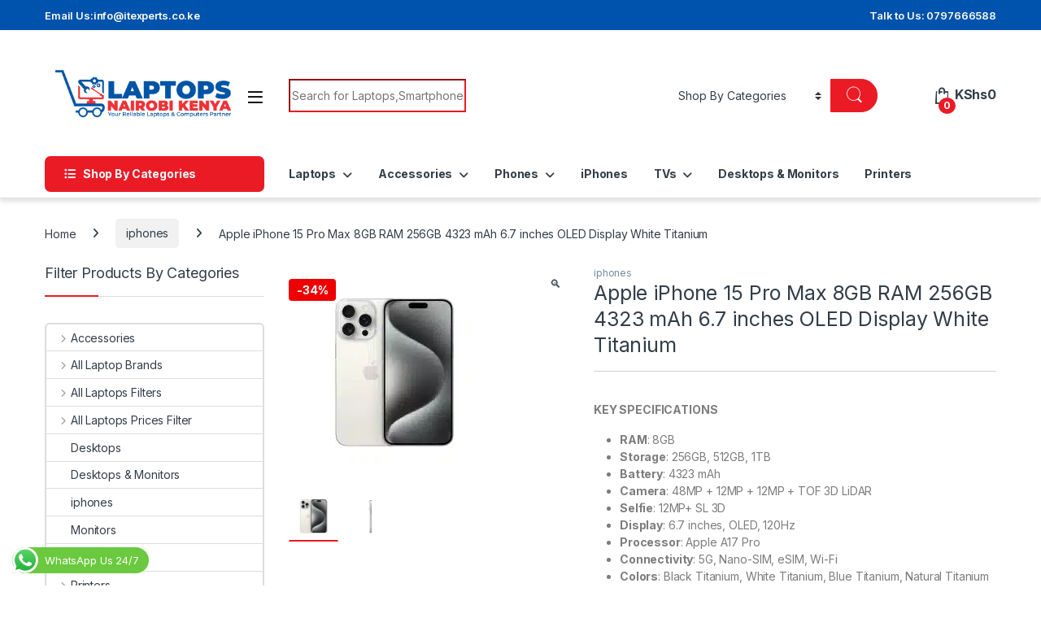

--- FILE ---
content_type: text/html; charset=UTF-8
request_url: https://www.laptopsnairobi.co.ke/product/apple-iphone-15-pro-max-8gb-ram-256gb-4323-mah-6-7-inches-oled-display-white/
body_size: 30021
content:
<!DOCTYPE html>
<html lang="en-US">
<head>
<meta charset="UTF-8">
<meta name="viewport" content="width=device-width, initial-scale=1">
<link rel="profile" href="http://gmpg.org/xfn/11">
<link rel="pingback" href="https://www.laptopsnairobi.co.ke/xmlrpc.php">

<meta name='robots' content='index, follow, max-image-preview:large, max-snippet:-1, max-video-preview:-1' />
	<style>img:is([sizes="auto" i], [sizes^="auto," i]) { contain-intrinsic-size: 3000px 1500px }</style>
	
	<!-- This site is optimized with the Yoast SEO Premium plugin v21.5 (Yoast SEO v26.8) - https://yoast.com/product/yoast-seo-premium-wordpress/ -->
	<title>iPhone 15 Pro Max-white-Titanium 8GB RAM 256GB</title>
	<meta name="description" content="iPhone 15 Pro Max-white-Titanium 8GB RAM 256GB 4323 mAh 6.7 inches OLED Display Best Price in kenya Order &amp; Pay on Delivery Call 0716000565" />
	<link rel="canonical" href="https://www.laptopsnairobi.co.ke/product/apple-iphone-15-pro-max-8gb-ram-256gb-4323-mah-6-7-inches-oled-display-white/" />
	<meta property="og:locale" content="en_US" />
	<meta property="og:type" content="product" />
	<meta property="og:title" content="Apple iPhone 15 Pro Max 8GB RAM 256GB 4323 mAh 6.7 inches OLED Display White Titanium" />
	<meta property="og:description" content="iPhone 15 Pro Max-white-Titanium 8GB RAM 256GB 4323 mAh 6.7 inches OLED Display Best Price in kenya Order &amp; Pay on Delivery Call 0716000565" />
	<meta property="og:url" content="https://www.laptopsnairobi.co.ke/product/apple-iphone-15-pro-max-8gb-ram-256gb-4323-mah-6-7-inches-oled-display-white/" />
	<meta property="og:site_name" content="Laptops Nairobi Kenya" />
	<meta property="article:modified_time" content="2025-02-15T12:27:30+00:00" />
	<meta property="og:image" content="https://www.laptopsnairobi.co.ke/wp-content/uploads/2024/01/Untitled-2.jpg" />
	<meta property="og:image:width" content="260" />
	<meta property="og:image:height" content="260" />
	<meta property="og:image:type" content="image/jpeg" /><meta property="og:image" content="https://www.laptopsnairobi.co.ke/wp-content/uploads/2024/01/Untitled-23.jpg" />
	<meta property="og:image:width" content="260" />
	<meta property="og:image:height" content="260" />
	<meta property="og:image:type" content="image/jpeg" />
	<meta name="twitter:card" content="summary_large_image" />
	<meta name="twitter:site" content="@zuridigital" />
	<meta name="twitter:label1" content="Price" />
	<meta name="twitter:data1" content="KShs152,500" />
	<meta name="twitter:label2" content="Availability" />
	<meta name="twitter:data2" content="In stock" />
	<script type="application/ld+json" class="yoast-schema-graph">{"@context":"https://schema.org","@graph":[{"@type":["WebPage","ItemPage"],"@id":"https://www.laptopsnairobi.co.ke/product/apple-iphone-15-pro-max-8gb-ram-256gb-4323-mah-6-7-inches-oled-display-white/","url":"https://www.laptopsnairobi.co.ke/product/apple-iphone-15-pro-max-8gb-ram-256gb-4323-mah-6-7-inches-oled-display-white/","name":"iPhone 15 Pro Max-white-Titanium 8GB RAM 256GB","isPartOf":{"@id":"https://www.laptopsnairobi.co.ke/#website"},"primaryImageOfPage":{"@id":"https://www.laptopsnairobi.co.ke/product/apple-iphone-15-pro-max-8gb-ram-256gb-4323-mah-6-7-inches-oled-display-white/#primaryimage"},"image":{"@id":"https://www.laptopsnairobi.co.ke/product/apple-iphone-15-pro-max-8gb-ram-256gb-4323-mah-6-7-inches-oled-display-white/#primaryimage"},"thumbnailUrl":"https://www.laptopsnairobi.co.ke/wp-content/uploads/2024/01/Untitled-2.jpg","description":"iPhone 15 Pro Max-white-Titanium 8GB RAM 256GB 4323 mAh 6.7 inches OLED Display Best Price in kenya Order & Pay on Delivery Call 0716000565","breadcrumb":{"@id":"https://www.laptopsnairobi.co.ke/product/apple-iphone-15-pro-max-8gb-ram-256gb-4323-mah-6-7-inches-oled-display-white/#breadcrumb"},"inLanguage":"en-US","potentialAction":{"@type":"BuyAction","target":"https://www.laptopsnairobi.co.ke/product/apple-iphone-15-pro-max-8gb-ram-256gb-4323-mah-6-7-inches-oled-display-white/"}},{"@type":"ImageObject","inLanguage":"en-US","@id":"https://www.laptopsnairobi.co.ke/product/apple-iphone-15-pro-max-8gb-ram-256gb-4323-mah-6-7-inches-oled-display-white/#primaryimage","url":"https://www.laptopsnairobi.co.ke/wp-content/uploads/2024/01/Untitled-2.jpg","contentUrl":"https://www.laptopsnairobi.co.ke/wp-content/uploads/2024/01/Untitled-2.jpg","width":260,"height":260},{"@type":"BreadcrumbList","@id":"https://www.laptopsnairobi.co.ke/product/apple-iphone-15-pro-max-8gb-ram-256gb-4323-mah-6-7-inches-oled-display-white/#breadcrumb","itemListElement":[{"@type":"ListItem","position":1,"name":"Home","item":"https://www.laptopsnairobi.co.ke/"},{"@type":"ListItem","position":2,"name":"Shop","item":"https://www.laptopsnairobi.co.ke/shop/"},{"@type":"ListItem","position":3,"name":"Apple iPhone 15 Pro Max 8GB RAM 256GB 4323 mAh 6.7 inches OLED Display White Titanium"}]},{"@type":"WebSite","@id":"https://www.laptopsnairobi.co.ke/#website","url":"https://www.laptopsnairobi.co.ke/","name":"Laptops Nairobi Kenya","description":"Best Laptop Shop in Kenya","publisher":{"@id":"https://www.laptopsnairobi.co.ke/#organization"},"potentialAction":[{"@type":"SearchAction","target":{"@type":"EntryPoint","urlTemplate":"https://www.laptopsnairobi.co.ke/?s={search_term_string}"},"query-input":{"@type":"PropertyValueSpecification","valueRequired":true,"valueName":"search_term_string"}}],"inLanguage":"en-US"},{"@type":"Organization","@id":"https://www.laptopsnairobi.co.ke/#organization","name":"Laptops Nairobi Kenya","url":"https://www.laptopsnairobi.co.ke/","logo":{"@type":"ImageObject","inLanguage":"en-US","@id":"https://www.laptopsnairobi.co.ke/#/schema/logo/image/","url":"https://www.laptopsnairobi.co.ke/wp-content/uploads/2021/08/zuri-logo.png","contentUrl":"https://www.laptopsnairobi.co.ke/wp-content/uploads/2021/08/zuri-logo.png","width":225,"height":99,"caption":"Laptops Nairobi Kenya"},"image":{"@id":"https://www.laptopsnairobi.co.ke/#/schema/logo/image/"},"sameAs":["https://www.facebook.com/Zurimall/","https://x.com/zuridigital","https://www.instagram.com/zuridigitalsolutions"]}]}</script>
	<meta property="product:price:amount" content="152500" />
	<meta property="product:price:currency" content="KES" />
	<meta property="og:availability" content="instock" />
	<meta property="product:availability" content="instock" />
	<meta property="product:condition" content="new" />
	<!-- / Yoast SEO Premium plugin. -->


<link rel='dns-prefetch' href='//fonts.googleapis.com' />
<link rel="alternate" type="application/rss+xml" title="Laptops Nairobi Kenya &raquo; Feed" href="https://www.laptopsnairobi.co.ke/feed/" />
<link rel="alternate" type="application/rss+xml" title="Laptops Nairobi Kenya &raquo; Comments Feed" href="https://www.laptopsnairobi.co.ke/comments/feed/" />
<link rel="alternate" type="application/rss+xml" title="Laptops Nairobi Kenya &raquo; Apple iPhone 15 Pro Max 8GB RAM 256GB 4323 mAh 6.7 inches OLED Display White Titanium Comments Feed" href="https://www.laptopsnairobi.co.ke/product/apple-iphone-15-pro-max-8gb-ram-256gb-4323-mah-6-7-inches-oled-display-white/feed/" />
<script type="text/javascript">
/* <![CDATA[ */
window._wpemojiSettings = {"baseUrl":"https:\/\/s.w.org\/images\/core\/emoji\/16.0.1\/72x72\/","ext":".png","svgUrl":"https:\/\/s.w.org\/images\/core\/emoji\/16.0.1\/svg\/","svgExt":".svg","source":{"concatemoji":"https:\/\/www.laptopsnairobi.co.ke\/wp-includes\/js\/wp-emoji-release.min.js?ver=6.8.3"}};
/*! This file is auto-generated */
!function(s,n){var o,i,e;function c(e){try{var t={supportTests:e,timestamp:(new Date).valueOf()};sessionStorage.setItem(o,JSON.stringify(t))}catch(e){}}function p(e,t,n){e.clearRect(0,0,e.canvas.width,e.canvas.height),e.fillText(t,0,0);var t=new Uint32Array(e.getImageData(0,0,e.canvas.width,e.canvas.height).data),a=(e.clearRect(0,0,e.canvas.width,e.canvas.height),e.fillText(n,0,0),new Uint32Array(e.getImageData(0,0,e.canvas.width,e.canvas.height).data));return t.every(function(e,t){return e===a[t]})}function u(e,t){e.clearRect(0,0,e.canvas.width,e.canvas.height),e.fillText(t,0,0);for(var n=e.getImageData(16,16,1,1),a=0;a<n.data.length;a++)if(0!==n.data[a])return!1;return!0}function f(e,t,n,a){switch(t){case"flag":return n(e,"\ud83c\udff3\ufe0f\u200d\u26a7\ufe0f","\ud83c\udff3\ufe0f\u200b\u26a7\ufe0f")?!1:!n(e,"\ud83c\udde8\ud83c\uddf6","\ud83c\udde8\u200b\ud83c\uddf6")&&!n(e,"\ud83c\udff4\udb40\udc67\udb40\udc62\udb40\udc65\udb40\udc6e\udb40\udc67\udb40\udc7f","\ud83c\udff4\u200b\udb40\udc67\u200b\udb40\udc62\u200b\udb40\udc65\u200b\udb40\udc6e\u200b\udb40\udc67\u200b\udb40\udc7f");case"emoji":return!a(e,"\ud83e\udedf")}return!1}function g(e,t,n,a){var r="undefined"!=typeof WorkerGlobalScope&&self instanceof WorkerGlobalScope?new OffscreenCanvas(300,150):s.createElement("canvas"),o=r.getContext("2d",{willReadFrequently:!0}),i=(o.textBaseline="top",o.font="600 32px Arial",{});return e.forEach(function(e){i[e]=t(o,e,n,a)}),i}function t(e){var t=s.createElement("script");t.src=e,t.defer=!0,s.head.appendChild(t)}"undefined"!=typeof Promise&&(o="wpEmojiSettingsSupports",i=["flag","emoji"],n.supports={everything:!0,everythingExceptFlag:!0},e=new Promise(function(e){s.addEventListener("DOMContentLoaded",e,{once:!0})}),new Promise(function(t){var n=function(){try{var e=JSON.parse(sessionStorage.getItem(o));if("object"==typeof e&&"number"==typeof e.timestamp&&(new Date).valueOf()<e.timestamp+604800&&"object"==typeof e.supportTests)return e.supportTests}catch(e){}return null}();if(!n){if("undefined"!=typeof Worker&&"undefined"!=typeof OffscreenCanvas&&"undefined"!=typeof URL&&URL.createObjectURL&&"undefined"!=typeof Blob)try{var e="postMessage("+g.toString()+"("+[JSON.stringify(i),f.toString(),p.toString(),u.toString()].join(",")+"));",a=new Blob([e],{type:"text/javascript"}),r=new Worker(URL.createObjectURL(a),{name:"wpTestEmojiSupports"});return void(r.onmessage=function(e){c(n=e.data),r.terminate(),t(n)})}catch(e){}c(n=g(i,f,p,u))}t(n)}).then(function(e){for(var t in e)n.supports[t]=e[t],n.supports.everything=n.supports.everything&&n.supports[t],"flag"!==t&&(n.supports.everythingExceptFlag=n.supports.everythingExceptFlag&&n.supports[t]);n.supports.everythingExceptFlag=n.supports.everythingExceptFlag&&!n.supports.flag,n.DOMReady=!1,n.readyCallback=function(){n.DOMReady=!0}}).then(function(){return e}).then(function(){var e;n.supports.everything||(n.readyCallback(),(e=n.source||{}).concatemoji?t(e.concatemoji):e.wpemoji&&e.twemoji&&(t(e.twemoji),t(e.wpemoji)))}))}((window,document),window._wpemojiSettings);
/* ]]> */
</script>
<link rel='stylesheet' id='ht_ctc_main_css-css' href='https://www.laptopsnairobi.co.ke/wp-content/plugins/click-to-chat-for-whatsapp/new/inc/assets/css/main.css?ver=4.36' type='text/css' media='all' />
<style id='wp-emoji-styles-inline-css' type='text/css'>

	img.wp-smiley, img.emoji {
		display: inline !important;
		border: none !important;
		box-shadow: none !important;
		height: 1em !important;
		width: 1em !important;
		margin: 0 0.07em !important;
		vertical-align: -0.1em !important;
		background: none !important;
		padding: 0 !important;
	}
</style>
<link rel='stylesheet' id='photoswipe-css' href='https://www.laptopsnairobi.co.ke/wp-content/plugins/woocommerce/assets/css/photoswipe/photoswipe.min.css?ver=10.4.3' type='text/css' media='all' />
<link rel='stylesheet' id='photoswipe-default-skin-css' href='https://www.laptopsnairobi.co.ke/wp-content/plugins/woocommerce/assets/css/photoswipe/default-skin/default-skin.min.css?ver=10.4.3' type='text/css' media='all' />
<style id='woocommerce-inline-inline-css' type='text/css'>
.woocommerce form .form-row .required { visibility: visible; }
</style>
<link rel='stylesheet' id='xml-for-google-merchant-center-css' href='https://www.laptopsnairobi.co.ke/wp-content/plugins/xml-for-google-merchant-center/public/css/xfgmc-public.css?ver=4.0.10' type='text/css' media='all' />
<link rel='stylesheet' id='electro-fonts-css' href='https://fonts.googleapis.com/css2?family=Inter:wght@300;400;600;700&#038;display=swap' type='text/css' media='all' />
<link rel='stylesheet' id='font-electro-css' href='https://www.laptopsnairobi.co.ke/wp-content/themes/electro/assets/css/font-electro.css?ver=3.5.5' type='text/css' media='all' />
<link rel='stylesheet' id='fontawesome-css' href='https://www.laptopsnairobi.co.ke/wp-content/themes/electro/assets/vendor/fontawesome/css/all.min.css?ver=3.5.5' type='text/css' media='all' />
<link rel='stylesheet' id='animate-css-css' href='https://www.laptopsnairobi.co.ke/wp-content/themes/electro/assets/vendor/animate.css/animate.min.css?ver=3.5.5' type='text/css' media='all' />
<link rel='stylesheet' id='electro-style-css' href='https://www.laptopsnairobi.co.ke/wp-content/themes/electro/style.min.css?ver=3.5.5' type='text/css' media='all' />
<link rel='stylesheet' id='electro-color-css' href='https://www.laptopsnairobi.co.ke/wp-content/themes/electro/assets/css/colors/red.min.css?ver=3.5.5' type='text/css' media='all' />
<script type="text/javascript" src="https://www.laptopsnairobi.co.ke/wp-includes/js/jquery/jquery.min.js?ver=3.7.1" id="jquery-core-js"></script>
<script type="text/javascript" src="https://www.laptopsnairobi.co.ke/wp-includes/js/jquery/jquery-migrate.min.js?ver=3.4.1" id="jquery-migrate-js"></script>
<script type="text/javascript" src="https://www.laptopsnairobi.co.ke/wp-content/plugins/woocommerce/assets/js/jquery-blockui/jquery.blockUI.min.js?ver=2.7.0-wc.10.4.3" id="wc-jquery-blockui-js" data-wp-strategy="defer"></script>
<script type="text/javascript" id="wc-add-to-cart-js-extra">
/* <![CDATA[ */
var wc_add_to_cart_params = {"ajax_url":"\/wp-admin\/admin-ajax.php","wc_ajax_url":"\/?wc-ajax=%%endpoint%%","i18n_view_cart":"View cart","cart_url":"https:\/\/www.laptopsnairobi.co.ke\/cart\/","is_cart":"","cart_redirect_after_add":"yes"};
/* ]]> */
</script>
<script type="text/javascript" src="https://www.laptopsnairobi.co.ke/wp-content/plugins/woocommerce/assets/js/frontend/add-to-cart.min.js?ver=10.4.3" id="wc-add-to-cart-js" data-wp-strategy="defer"></script>
<script type="text/javascript" src="https://www.laptopsnairobi.co.ke/wp-content/plugins/woocommerce/assets/js/zoom/jquery.zoom.min.js?ver=1.7.21-wc.10.4.3" id="wc-zoom-js" defer="defer" data-wp-strategy="defer"></script>
<script type="text/javascript" src="https://www.laptopsnairobi.co.ke/wp-content/plugins/woocommerce/assets/js/flexslider/jquery.flexslider.min.js?ver=2.7.2-wc.10.4.3" id="wc-flexslider-js" defer="defer" data-wp-strategy="defer"></script>
<script type="text/javascript" src="https://www.laptopsnairobi.co.ke/wp-content/plugins/woocommerce/assets/js/photoswipe/photoswipe.min.js?ver=4.1.1-wc.10.4.3" id="wc-photoswipe-js" defer="defer" data-wp-strategy="defer"></script>
<script type="text/javascript" src="https://www.laptopsnairobi.co.ke/wp-content/plugins/woocommerce/assets/js/photoswipe/photoswipe-ui-default.min.js?ver=4.1.1-wc.10.4.3" id="wc-photoswipe-ui-default-js" defer="defer" data-wp-strategy="defer"></script>
<script type="text/javascript" id="wc-single-product-js-extra">
/* <![CDATA[ */
var wc_single_product_params = {"i18n_required_rating_text":"Please select a rating","i18n_rating_options":["1 of 5 stars","2 of 5 stars","3 of 5 stars","4 of 5 stars","5 of 5 stars"],"i18n_product_gallery_trigger_text":"View full-screen image gallery","review_rating_required":"yes","flexslider":{"rtl":false,"animation":"slide","smoothHeight":true,"directionNav":false,"controlNav":"thumbnails","slideshow":false,"animationSpeed":500,"animationLoop":false,"allowOneSlide":false},"zoom_enabled":"1","zoom_options":[],"photoswipe_enabled":"1","photoswipe_options":{"shareEl":false,"closeOnScroll":false,"history":false,"hideAnimationDuration":0,"showAnimationDuration":0},"flexslider_enabled":"1"};
/* ]]> */
</script>
<script type="text/javascript" src="https://www.laptopsnairobi.co.ke/wp-content/plugins/woocommerce/assets/js/frontend/single-product.min.js?ver=10.4.3" id="wc-single-product-js" defer="defer" data-wp-strategy="defer"></script>
<script type="text/javascript" src="https://www.laptopsnairobi.co.ke/wp-content/plugins/woocommerce/assets/js/js-cookie/js.cookie.min.js?ver=2.1.4-wc.10.4.3" id="wc-js-cookie-js" defer="defer" data-wp-strategy="defer"></script>
<script type="text/javascript" id="woocommerce-js-extra">
/* <![CDATA[ */
var woocommerce_params = {"ajax_url":"\/wp-admin\/admin-ajax.php","wc_ajax_url":"\/?wc-ajax=%%endpoint%%","i18n_password_show":"Show password","i18n_password_hide":"Hide password"};
/* ]]> */
</script>
<script type="text/javascript" src="https://www.laptopsnairobi.co.ke/wp-content/plugins/woocommerce/assets/js/frontend/woocommerce.min.js?ver=10.4.3" id="woocommerce-js" defer="defer" data-wp-strategy="defer"></script>
<script type="text/javascript" src="https://www.laptopsnairobi.co.ke/wp-content/plugins/xml-for-google-merchant-center/public/js/xfgmc-public.js?ver=4.0.10" id="xml-for-google-merchant-center-js"></script>
<script type="text/javascript" src="https://www.laptopsnairobi.co.ke/wp-content/plugins/js_composer/assets/js/vendors/woocommerce-add-to-cart.js?ver=8.0" id="vc_woocommerce-add-to-cart-js-js"></script>
<script type="text/javascript" id="wc-cart-fragments-js-extra">
/* <![CDATA[ */
var wc_cart_fragments_params = {"ajax_url":"\/wp-admin\/admin-ajax.php","wc_ajax_url":"\/?wc-ajax=%%endpoint%%","cart_hash_key":"wc_cart_hash_9d8eb63be921f0996e276293ee618897","fragment_name":"wc_fragments_9d8eb63be921f0996e276293ee618897","request_timeout":"5000"};
/* ]]> */
</script>
<script type="text/javascript" src="https://www.laptopsnairobi.co.ke/wp-content/plugins/woocommerce/assets/js/frontend/cart-fragments.min.js?ver=10.4.3" id="wc-cart-fragments-js" defer="defer" data-wp-strategy="defer"></script>
<script></script><link rel="https://api.w.org/" href="https://www.laptopsnairobi.co.ke/wp-json/" /><link rel="alternate" title="JSON" type="application/json" href="https://www.laptopsnairobi.co.ke/wp-json/wp/v2/product/10142" /><link rel="EditURI" type="application/rsd+xml" title="RSD" href="https://www.laptopsnairobi.co.ke/xmlrpc.php?rsd" />
<meta name="generator" content="WordPress 6.8.3" />
<meta name="generator" content="WooCommerce 10.4.3" />
<link rel='shortlink' href='https://www.laptopsnairobi.co.ke/?p=10142' />
<link rel="alternate" title="oEmbed (JSON)" type="application/json+oembed" href="https://www.laptopsnairobi.co.ke/wp-json/oembed/1.0/embed?url=https%3A%2F%2Fwww.laptopsnairobi.co.ke%2Fproduct%2Fapple-iphone-15-pro-max-8gb-ram-256gb-4323-mah-6-7-inches-oled-display-white%2F" />
<link rel="alternate" title="oEmbed (XML)" type="text/xml+oembed" href="https://www.laptopsnairobi.co.ke/wp-json/oembed/1.0/embed?url=https%3A%2F%2Fwww.laptopsnairobi.co.ke%2Fproduct%2Fapple-iphone-15-pro-max-8gb-ram-256gb-4323-mah-6-7-inches-oled-display-white%2F&#038;format=xml" />
<meta name="generator" content="Redux 4.5.10" /><script id="wpcp_disable_selection" type="text/javascript">
var image_save_msg='You are not allowed to save images!';
	var no_menu_msg='Context Menu disabled!';
	var smessage = "Content is protected !!";

function disableEnterKey(e)
{
	var elemtype = e.target.tagName;
	
	elemtype = elemtype.toUpperCase();
	
	if (elemtype == "TEXT" || elemtype == "TEXTAREA" || elemtype == "INPUT" || elemtype == "PASSWORD" || elemtype == "SELECT" || elemtype == "OPTION" || elemtype == "EMBED")
	{
		elemtype = 'TEXT';
	}
	
	if (e.ctrlKey){
     var key;
     if(window.event)
          key = window.event.keyCode;     //IE
     else
          key = e.which;     //firefox (97)
    //if (key != 17) alert(key);
     if (elemtype!= 'TEXT' && (key == 97 || key == 65 || key == 67 || key == 99 || key == 88 || key == 120 || key == 26 || key == 85  || key == 86 || key == 83 || key == 43 || key == 73))
     {
		if(wccp_free_iscontenteditable(e)) return true;
		show_wpcp_message('You are not allowed to copy content or view source');
		return false;
     }else
     	return true;
     }
}


/*For contenteditable tags*/
function wccp_free_iscontenteditable(e)
{
	var e = e || window.event; // also there is no e.target property in IE. instead IE uses window.event.srcElement
  	
	var target = e.target || e.srcElement;

	var elemtype = e.target.nodeName;
	
	elemtype = elemtype.toUpperCase();
	
	var iscontenteditable = "false";
		
	if(typeof target.getAttribute!="undefined" ) iscontenteditable = target.getAttribute("contenteditable"); // Return true or false as string
	
	var iscontenteditable2 = false;
	
	if(typeof target.isContentEditable!="undefined" ) iscontenteditable2 = target.isContentEditable; // Return true or false as boolean

	if(target.parentElement.isContentEditable) iscontenteditable2 = true;
	
	if (iscontenteditable == "true" || iscontenteditable2 == true)
	{
		if(typeof target.style!="undefined" ) target.style.cursor = "text";
		
		return true;
	}
}

////////////////////////////////////
function disable_copy(e)
{	
	var e = e || window.event; // also there is no e.target property in IE. instead IE uses window.event.srcElement
	
	var elemtype = e.target.tagName;
	
	elemtype = elemtype.toUpperCase();
	
	if (elemtype == "TEXT" || elemtype == "TEXTAREA" || elemtype == "INPUT" || elemtype == "PASSWORD" || elemtype == "SELECT" || elemtype == "OPTION" || elemtype == "EMBED")
	{
		elemtype = 'TEXT';
	}
	
	if(wccp_free_iscontenteditable(e)) return true;
	
	var isSafari = /Safari/.test(navigator.userAgent) && /Apple Computer/.test(navigator.vendor);
	
	var checker_IMG = '';
	if (elemtype == "IMG" && checker_IMG == 'checked' && e.detail >= 2) {show_wpcp_message(alertMsg_IMG);return false;}
	if (elemtype != "TEXT")
	{
		if (smessage !== "" && e.detail == 2)
			show_wpcp_message(smessage);
		
		if (isSafari)
			return true;
		else
			return false;
	}	
}

//////////////////////////////////////////
function disable_copy_ie()
{
	var e = e || window.event;
	var elemtype = window.event.srcElement.nodeName;
	elemtype = elemtype.toUpperCase();
	if(wccp_free_iscontenteditable(e)) return true;
	if (elemtype == "IMG") {show_wpcp_message(alertMsg_IMG);return false;}
	if (elemtype != "TEXT" && elemtype != "TEXTAREA" && elemtype != "INPUT" && elemtype != "PASSWORD" && elemtype != "SELECT" && elemtype != "OPTION" && elemtype != "EMBED")
	{
		return false;
	}
}	
function reEnable()
{
	return true;
}
document.onkeydown = disableEnterKey;
document.onselectstart = disable_copy_ie;
if(navigator.userAgent.indexOf('MSIE')==-1)
{
	document.onmousedown = disable_copy;
	document.onclick = reEnable;
}
function disableSelection(target)
{
    //For IE This code will work
    if (typeof target.onselectstart!="undefined")
    target.onselectstart = disable_copy_ie;
    
    //For Firefox This code will work
    else if (typeof target.style.MozUserSelect!="undefined")
    {target.style.MozUserSelect="none";}
    
    //All other  (ie: Opera) This code will work
    else
    target.onmousedown=function(){return false}
    target.style.cursor = "default";
}
//Calling the JS function directly just after body load
window.onload = function(){disableSelection(document.body);};

//////////////////special for safari Start////////////////
var onlongtouch;
var timer;
var touchduration = 1000; //length of time we want the user to touch before we do something

var elemtype = "";
function touchstart(e) {
	var e = e || window.event;
  // also there is no e.target property in IE.
  // instead IE uses window.event.srcElement
  	var target = e.target || e.srcElement;
	
	elemtype = window.event.srcElement.nodeName;
	
	elemtype = elemtype.toUpperCase();
	
	if(!wccp_pro_is_passive()) e.preventDefault();
	if (!timer) {
		timer = setTimeout(onlongtouch, touchduration);
	}
}

function touchend() {
    //stops short touches from firing the event
    if (timer) {
        clearTimeout(timer);
        timer = null;
    }
	onlongtouch();
}

onlongtouch = function(e) { //this will clear the current selection if anything selected
	
	if (elemtype != "TEXT" && elemtype != "TEXTAREA" && elemtype != "INPUT" && elemtype != "PASSWORD" && elemtype != "SELECT" && elemtype != "EMBED" && elemtype != "OPTION")	
	{
		if (window.getSelection) {
			if (window.getSelection().empty) {  // Chrome
			window.getSelection().empty();
			} else if (window.getSelection().removeAllRanges) {  // Firefox
			window.getSelection().removeAllRanges();
			}
		} else if (document.selection) {  // IE?
			document.selection.empty();
		}
		return false;
	}
};

document.addEventListener("DOMContentLoaded", function(event) { 
    window.addEventListener("touchstart", touchstart, false);
    window.addEventListener("touchend", touchend, false);
});

function wccp_pro_is_passive() {

  var cold = false,
  hike = function() {};

  try {
	  const object1 = {};
  var aid = Object.defineProperty(object1, 'passive', {
  get() {cold = true}
  });
  window.addEventListener('test', hike, aid);
  window.removeEventListener('test', hike, aid);
  } catch (e) {}

  return cold;
}
/*special for safari End*/
</script>
<script id="wpcp_disable_Right_Click" type="text/javascript">
document.ondragstart = function() { return false;}
	function nocontext(e) {
	   return false;
	}
	document.oncontextmenu = nocontext;
</script>
<style>
.unselectable
{
-moz-user-select:none;
-webkit-user-select:none;
cursor: default;
}
html
{
-webkit-touch-callout: none;
-webkit-user-select: none;
-khtml-user-select: none;
-moz-user-select: none;
-ms-user-select: none;
user-select: none;
-webkit-tap-highlight-color: rgba(0,0,0,0);
}
</style>
<script id="wpcp_css_disable_selection" type="text/javascript">
var e = document.getElementsByTagName('body')[0];
if(e)
{
	e.setAttribute('unselectable',"on");
}
</script>
	<noscript><style>.woocommerce-product-gallery{ opacity: 1 !important; }</style></noscript>
	<meta name="generator" content="Powered by WPBakery Page Builder - drag and drop page builder for WordPress."/>
<link rel="icon" href="https://www.laptopsnairobi.co.ke/wp-content/uploads/2025/02/cropped-Laptops-Nairobi-Kenya-Final-Logo-01-01-32x32.png" sizes="32x32" />
<link rel="icon" href="https://www.laptopsnairobi.co.ke/wp-content/uploads/2025/02/cropped-Laptops-Nairobi-Kenya-Final-Logo-01-01-192x192.png" sizes="192x192" />
<link rel="apple-touch-icon" href="https://www.laptopsnairobi.co.ke/wp-content/uploads/2025/02/cropped-Laptops-Nairobi-Kenya-Final-Logo-01-01-180x180.png" />
<meta name="msapplication-TileImage" content="https://www.laptopsnairobi.co.ke/wp-content/uploads/2025/02/cropped-Laptops-Nairobi-Kenya-Final-Logo-01-01-270x270.png" />
		<style type="text/css" id="wp-custom-css">
			
.woocommerce-loop-product__title { color: #0053ad;}
.product_list_widget .product-title {color: #0053ad; }

.electro-navbar-primary .nav > .menu-item > a {font-weight: 700;}

.owl-item > .product.hover .product-inner, .owl-item > .product:hover .product-inner, .products:not(.electro-v1) > .product.hover .product-inner, .products:not(.electro-v1) > .product:hover .product-inner {
    position: absolute;
    width: 100%;
    height: auto;
    min-height: 100%;
    box-shadow: 0 0 8px 0 rgba(1,1,1,.2);
    background-color: #fff;
      -webkit-transition: all .2s ease-in-out;
  -moz-transition: all .2s ease-in-out;
  -o-transition: all .2s ease-in-out;
  transition: all .2s ease-in-out;
}

.owl-item > .product .product-inner, .owl-item > .product .product-inner, .products:not(.electro-v1) > .product .product-inner, .products:not(.electro-v1) > .product .product-inner {

      -webkit-transition: all .2s ease-in-out;
  -moz-transition: all .2s ease-in-out;
  -o-transition: all .2s ease-in-out;
  transition: all .2s ease-in-out;
}


.owl-item > .product.hover .product-inner, .owl-item > .product:hover .product-inner, .products:not(.electro-v1) > .product.hover .product-inner, .products:not(.electro-v1) > .product:hover .product-inner {      -webkit-transition: all .2s ease-in-out;
  -moz-transition: all .2s ease-in-out;
  -o-transition: all .2s ease-in-out;
  transition: all .2s ease-in-out;}
  
.owl-dots {margin-top:40px !important;}



.top-bar {
    border-bottom: 0;
    background-color: #0053ad;
}

.top-bar .nav-inline .menu-item > a {
    color: #FFFCED;
    font-weight: 600;
}

ul#menu-vertical-menu-1 {
    border: 1px solid #ed1c24;
}

.copyright-bar {font-size:.8em; }
	
.copyright-bar {background-color: #0053ad;}

.site-footer {background-color: #fff;}

.product_list_widget .wp-post-image, .product_list_widget img {
    border: 1px solid #ed1c24;
    background-color: #fff;
    border-radius: 7px;
}

.footer-widgets .widget-title {font-weight: bolder;
color: #ed1c24;}

.reconbranding {color:#ff0000;}

.reconbranding:hover {color:#000;
	cursor: pointer;
}

.footer-widgets .textwidget p {
    margin-top: 0;
    margin-bottom: 0;
} 

section header .h1::after, section header h1::after {
    content: ' ';
    border-bottom: 3.5px solid #0098da;
    display: block;
    position: absolute;
    bottom: -1px;
    width: 100%;
}

.footer-widgets .widget-title::after {
	border-bottom: 3.5px solid #0053ad;}

.myf-icon .fa {font-size: 15px !important;}


.ins .woocommerce-Price-amount amount {float: left;

clear: both;}

.del .woocommerce-Price-amount amount {float: left;

clear: both;}

.electro-navbar-primary {
    width: 100vw;
    position: relative;
    margin-left: calc(-50vw + 50% - 0px);
}

}

@media only screen and (min-width: 480px) {
	
	.tp-bgimg { background-size: cover !important;}

	.mobile-handheld-department ul.nav li a {font-size: 12px;}	

.header-logo {width: 130px;}


}

@media only screen and (min-width: 768px) {
	
}

@media only screen and (min-width: 992px) {
		.top-bar {display:block;}
	
	.site-content {
    margin-bottom: 2.857em !important;
}
	
}

@media only screen and (min-width: 1200px) {
}		</style>
		<noscript><style> .wpb_animate_when_almost_visible { opacity: 1; }</style></noscript></head>

<body class="wp-singular product-template-default single single-product postid-10142 wp-custom-logo wp-theme-electro theme-electro woocommerce woocommerce-page woocommerce-no-js unselectable left-sidebar normal wpb-js-composer js-comp-ver-8.0 vc_responsive">
    <div class="off-canvas-wrapper w-100 position-relative">
<div id="page" class="hfeed site">
    		<a class="skip-link screen-reader-text visually-hidden" href="#site-navigation">Skip to navigation</a>
		<a class="skip-link screen-reader-text visually-hidden" href="#content">Skip to content</a>
		
			
		<div class="top-bar">
			<div class="container clearfix">
			<ul id="menu-top-bar-left" class="nav nav-inline float-start electro-animate-dropdown flip"><li id="menu-item-5632" class="menu-item menu-item-type-custom menu-item-object-custom menu-item-5632"><a title="Email Us:info@itexperts.co.ke" href="#">Email Us:info@itexperts.co.ke</a></li>
</ul><ul id="menu-top-bar-right" class="nav nav-inline float-end electro-animate-dropdown flip"><li id="menu-item-1580" class="menu-item menu-item-type-custom menu-item-object-custom menu-item-1580"><a title="Talk to Us: 0797666588" href="tel:+254797666588">Talk to Us: 0797666588</a></li>
</ul>			</div>
		</div><!-- /.top-bar -->

			
    
    <header id="masthead" class="site-header header-v1 stick-this">

        <div class="container hidden-lg-down d-none d-xl-block">
            		<div class="masthead row align-items-center">
				<div class="header-logo-area d-flex justify-content-between align-items-center">
					<div class="header-site-branding">
				<a href="https://www.laptopsnairobi.co.ke/" class="header-logo-link">
					<img src="https://www.laptopsnairobi.co.ke/wp-content/uploads/2025/02/Laptops-Nairobi-Kenya-Final-Logo-01-01.png" alt="Laptops Nairobi Kenya" class="img-header-logo" width="1476" height="576" />
				</a>
			</div>
					<div class="off-canvas-navigation-wrapper ">
			<div class="off-canvas-navbar-toggle-buttons clearfix">
				<button class="navbar-toggler navbar-toggle-hamburger " type="button">
					<i class="ec ec-menu"></i>
				</button>
				<button class="navbar-toggler navbar-toggle-close " type="button">
					<i class="ec ec-close-remove"></i>
				</button>
			</div>

			<div class="off-canvas-navigation
							 light" id="default-oc-header">
				<ul id="menu-mobile-menu" class="nav nav-inline yamm"><li id="menu-item-6480" class="menu-item menu-item-type-taxonomy menu-item-object-product_cat current-product-ancestor current-menu-parent current-product-parent menu-item-6480"><a title="iPhones" href="https://www.laptopsnairobi.co.ke/product-category/iphones/">iPhones</a></li>
<li id="menu-item-6443" class="menu-item menu-item-type-custom menu-item-object-custom menu-item-has-children menu-item-6443 dropdown"><a title="Phones" href="#" data-bs-toggle="dropdown" class="dropdown-toggle" aria-haspopup="true">Phones</a>
<ul role="menu" class=" dropdown-menu">
	<li id="menu-item-6450" class="menu-item menu-item-type-taxonomy menu-item-object-product_cat menu-item-6450"><a title="Infinix" href="https://www.laptopsnairobi.co.ke/product-category/phones/infinix/">Infinix</a></li>
	<li id="menu-item-6451" class="menu-item menu-item-type-taxonomy menu-item-object-product_cat menu-item-6451"><a title="Nokia" href="https://www.laptopsnairobi.co.ke/product-category/phones/nokia/">Nokia</a></li>
	<li id="menu-item-6452" class="menu-item menu-item-type-taxonomy menu-item-object-product_cat menu-item-6452"><a title="OnePlus" href="https://www.laptopsnairobi.co.ke/product-category/phones/oneplus/">OnePlus</a></li>
	<li id="menu-item-6453" class="menu-item menu-item-type-taxonomy menu-item-object-product_cat menu-item-6453"><a title="Oppo" href="https://www.laptopsnairobi.co.ke/product-category/phones/oppo/">Oppo</a></li>
	<li id="menu-item-6454" class="menu-item menu-item-type-taxonomy menu-item-object-product_cat menu-item-6454"><a title="Redmi" href="https://www.laptopsnairobi.co.ke/product-category/phones/redmi/">Redmi</a></li>
	<li id="menu-item-6455" class="menu-item menu-item-type-taxonomy menu-item-object-product_cat menu-item-6455"><a title="Samsung" href="https://www.laptopsnairobi.co.ke/product-category/phones/samsung/">Samsung</a></li>
	<li id="menu-item-6456" class="menu-item menu-item-type-taxonomy menu-item-object-product_cat menu-item-6456"><a title="Techno" href="https://www.laptopsnairobi.co.ke/product-category/phones/techno/">Techno</a></li>
</ul>
</li>
<li id="menu-item-6447" class="menu-item menu-item-type-custom menu-item-object-custom menu-item-has-children menu-item-6447 dropdown"><a title="Laptops" href="#" data-bs-toggle="dropdown" class="dropdown-toggle" aria-haspopup="true">Laptops</a>
<ul role="menu" class=" dropdown-menu">
	<li id="menu-item-6460" class="menu-item menu-item-type-taxonomy menu-item-object-product_cat menu-item-6460"><a title="HP Laptops" href="https://www.laptopsnairobi.co.ke/product-category/all-laptops/hp-laptops/">HP Laptops</a></li>
	<li id="menu-item-6461" class="menu-item menu-item-type-taxonomy menu-item-object-product_cat menu-item-6461"><a title="Lenovo Laptops" href="https://www.laptopsnairobi.co.ke/product-category/all-laptops/lenovo-laptops/">Lenovo Laptops</a></li>
	<li id="menu-item-6462" class="menu-item menu-item-type-taxonomy menu-item-object-product_cat menu-item-6462"><a title="Macbook Laptops" href="https://www.laptopsnairobi.co.ke/product-category/all-laptops/macbook-laptops/">Macbook Laptops</a></li>
	<li id="menu-item-6457" class="menu-item menu-item-type-taxonomy menu-item-object-product_cat menu-item-6457"><a title="Acer Laptops" href="https://www.laptopsnairobi.co.ke/product-category/all-laptops/acer-laptops/">Acer Laptops</a></li>
	<li id="menu-item-6458" class="menu-item menu-item-type-taxonomy menu-item-object-product_cat menu-item-6458"><a title="Asus Laptops" href="https://www.laptopsnairobi.co.ke/product-category/all-laptops/asus-laptops/">Asus Laptops</a></li>
	<li id="menu-item-6459" class="menu-item menu-item-type-taxonomy menu-item-object-product_cat menu-item-6459"><a title="Dell Laptops" href="https://www.laptopsnairobi.co.ke/product-category/all-laptops/dell-laptops/">Dell Laptops</a></li>
	<li id="menu-item-6463" class="menu-item menu-item-type-taxonomy menu-item-object-product_cat menu-item-6463"><a title="Other Laptops" href="https://www.laptopsnairobi.co.ke/product-category/all-laptops/other-laptops/">Other Laptops</a></li>
</ul>
</li>
<li id="menu-item-6445" class="menu-item menu-item-type-custom menu-item-object-custom menu-item-has-children menu-item-6445 dropdown"><a title="Desktops &amp; Monitors" href="#" data-bs-toggle="dropdown" class="dropdown-toggle" aria-haspopup="true">Desktops &#038; Monitors</a>
<ul role="menu" class=" dropdown-menu">
	<li id="menu-item-6469" class="menu-item menu-item-type-taxonomy menu-item-object-product_cat menu-item-6469"><a title="Desktops" href="https://www.laptopsnairobi.co.ke/product-category/desktops/">Desktops</a></li>
	<li id="menu-item-6470" class="menu-item menu-item-type-taxonomy menu-item-object-product_cat menu-item-6470"><a title="Monitors" href="https://www.laptopsnairobi.co.ke/product-category/monitors/">Monitors</a></li>
</ul>
</li>
<li id="menu-item-6444" class="menu-item menu-item-type-custom menu-item-object-custom menu-item-has-children menu-item-6444 dropdown"><a title="TVs &amp; Hometheaters" href="#" data-bs-toggle="dropdown" class="dropdown-toggle" aria-haspopup="true">TVs &#038; Hometheaters</a>
<ul role="menu" class=" dropdown-menu">
	<li id="menu-item-6471" class="menu-item menu-item-type-taxonomy menu-item-object-product_cat menu-item-6471"><a title="Hisense Tvs" href="https://www.laptopsnairobi.co.ke/product-category/tvs-hometheaters/hisense-tvs/">Hisense Tvs</a></li>
	<li id="menu-item-6472" class="menu-item menu-item-type-taxonomy menu-item-object-product_cat menu-item-6472"><a title="Lg Tvs" href="https://www.laptopsnairobi.co.ke/product-category/tvs-hometheaters/lg-tvs/">Lg Tvs</a></li>
	<li id="menu-item-6473" class="menu-item menu-item-type-taxonomy menu-item-object-product_cat menu-item-6473"><a title="Samsung Tvs" href="https://www.laptopsnairobi.co.ke/product-category/tvs-hometheaters/samsung-tvs/">Samsung Tvs</a></li>
	<li id="menu-item-6474" class="menu-item menu-item-type-taxonomy menu-item-object-product_cat menu-item-6474"><a title="Skyworth Tvs" href="https://www.laptopsnairobi.co.ke/product-category/tvs-hometheaters/skyworth-tvs/">Skyworth Tvs</a></li>
	<li id="menu-item-6475" class="menu-item menu-item-type-taxonomy menu-item-object-product_cat menu-item-6475"><a title="Sony Tvs" href="https://www.laptopsnairobi.co.ke/product-category/tvs-hometheaters/sony-tvs/">Sony Tvs</a></li>
	<li id="menu-item-6477" class="menu-item menu-item-type-taxonomy menu-item-object-product_cat menu-item-6477"><a title="TCL Tvs" href="https://www.laptopsnairobi.co.ke/product-category/tvs-hometheaters/tcl-tvs/">TCL Tvs</a></li>
	<li id="menu-item-6478" class="menu-item menu-item-type-taxonomy menu-item-object-product_cat menu-item-6478"><a title="Vision Plus Tvs" href="https://www.laptopsnairobi.co.ke/product-category/tvs-hometheaters/vision-plus-tvs/">Vision Plus Tvs</a></li>
	<li id="menu-item-6479" class="menu-item menu-item-type-taxonomy menu-item-object-product_cat menu-item-6479"><a title="Vitron Tvs" href="https://www.laptopsnairobi.co.ke/product-category/tvs-hometheaters/vitron-tvs/">Vitron Tvs</a></li>
	<li id="menu-item-6476" class="menu-item menu-item-type-taxonomy menu-item-object-product_cat menu-item-6476"><a title="Soundbars" href="https://www.laptopsnairobi.co.ke/product-category/tvs-hometheaters/soundbars/">Soundbars</a></li>
</ul>
</li>
<li id="menu-item-6448" class="menu-item menu-item-type-custom menu-item-object-custom menu-item-has-children menu-item-6448 dropdown"><a title="Accessories" href="#" data-bs-toggle="dropdown" class="dropdown-toggle" aria-haspopup="true">Accessories</a>
<ul role="menu" class=" dropdown-menu">
	<li id="menu-item-6465" class="menu-item menu-item-type-taxonomy menu-item-object-product_cat menu-item-6465"><a title="Accessories" href="https://www.laptopsnairobi.co.ke/product-category/accessories/">Accessories</a></li>
	<li id="menu-item-6466" class="menu-item menu-item-type-taxonomy menu-item-object-product_cat menu-item-6466"><a title="Cameras" href="https://www.laptopsnairobi.co.ke/product-category/accessories/cameras/">Cameras</a></li>
	<li id="menu-item-6467" class="menu-item menu-item-type-taxonomy menu-item-object-product_cat menu-item-6467"><a title="Gaming" href="https://www.laptopsnairobi.co.ke/product-category/accessories/gaming/">Gaming</a></li>
	<li id="menu-item-6468" class="menu-item menu-item-type-taxonomy menu-item-object-product_cat menu-item-6468"><a title="Storage" href="https://www.laptopsnairobi.co.ke/product-category/accessories/storage/">Storage</a></li>
</ul>
</li>
<li id="menu-item-6449" class="menu-item menu-item-type-custom menu-item-object-custom menu-item-has-children menu-item-6449 dropdown"><a title="Printers &amp; Projectors" href="#" data-bs-toggle="dropdown" class="dropdown-toggle" aria-haspopup="true">Printers &#038; Projectors</a>
<ul role="menu" class=" dropdown-menu">
	<li id="menu-item-6464" class="menu-item menu-item-type-taxonomy menu-item-object-product_cat menu-item-6464"><a title="Printers and Projectors" href="https://www.laptopsnairobi.co.ke/product-category/printers/printers-and-projectors/">Printers and Projectors</a></li>
</ul>
</li>
</ul>			</div>
		</div>
				</div>
		
<form class="navbar-search col" method="get" action="https://www.laptopsnairobi.co.ke/" autocomplete="off">
	<label class="sr-only screen-reader-text visually-hidden" for="search">Search for:</label>
	<div class="input-group">
		<div class="input-search-field">
			<input type="text" id="search" class="form-control search-field product-search-field" dir="ltr" value="" name="s" placeholder="Search for Laptops,Smartphones &amp; Electronics" autocomplete="off" />
		</div>
				<div class="input-group-addon search-categories d-flex">
			<select  name='product_cat' id='electro_header_search_categories_dropdown' class='postform resizeselect'>
	<option value='0' selected='selected'>Shop By Categories</option>
	<option class="level-0" value="uncategorized">Uncategorized</option>
	<option class="level-0" value="accessories">Accessories</option>
	<option class="level-0" value="all-laptops">All Laptop Brands</option>
	<option class="level-0" value="desktops">Desktops</option>
	<option class="level-0" value="monitors">Monitors</option>
	<option class="level-0" value="printers">Printers</option>
	<option class="level-0" value="desktops-monitors">Desktops &amp; Monitors</option>
	<option class="level-0" value="iphones">iphones</option>
	<option class="level-0" value="phones">Phones</option>
	<option class="level-0" value="tvs-hometheaters">Tvs &amp; Hometheaters</option>
	<option class="level-0" value="tablets">Tablets</option>
	<option class="level-0" value="toshiba">toshiba</option>
	<option class="level-0" value="all-laptops-filters">All Laptops Filters</option>
	<option class="level-0" value="all-laptops-prices-filter">All Laptops Prices Filter</option>
</select>
		</div>
				<div class="input-group-btn">
			<input type="hidden" id="search-param" name="post_type" value="product" />
			<button type="submit" class="btn btn-secondary"><i class="ec ec-search"></i></button>
		</div>
	</div>
	</form>
		<div class="header-icons col-auto d-flex justify-content-end align-items-center">
		<div class="header-icon header-icon__cart animate-dropdown dropdown"data-bs-toggle="tooltip" data-bs-placement="top" data-bs-title="Cart">
            <a class="dropdown-toggle" href="https://www.laptopsnairobi.co.ke/cart/" data-bs-toggle="dropdown">
                <i class="ec ec-shopping-bag"></i>
                <span class="cart-items-count count header-icon-counter">0</span>
                <span class="cart-items-total-price total-price"><span class="woocommerce-Price-amount amount"><bdi><span class="woocommerce-Price-currencySymbol">KShs</span>0</bdi></span></span>
            </a>
                                <ul class="dropdown-menu dropdown-menu-mini-cart border-bottom-0-last-child">
                        <li>
                            <div class="widget_shopping_cart_content border-bottom-0-last-child">
                              

	<p class="woocommerce-mini-cart__empty-message">No products in the cart.</p>


                            </div>
                        </li>
                    </ul>        </div>		</div><!-- /.header-icons -->
				</div>
		<div class="electro-navigation row">
					<div class="departments-menu-v2">
			<div class="dropdown 
			">
				<a href="#" class="departments-menu-v2-title" 
									data-bs-toggle="dropdown">
					<span><i class="departments-menu-v2-icon fa fa-list-ul"></i>Shop By Categories</span>
				</a>
				<ul id="menu-vertical-menu" class="dropdown-menu yamm"><li id="menu-item-4654" class="menu-item menu-item-type-taxonomy menu-item-object-product_cat menu-item-4654"><a title="HP Laptops" href="https://www.laptopsnairobi.co.ke/product-category/all-laptops/hp-laptops/">HP Laptops</a></li>
<li id="menu-item-4655" class="menu-item menu-item-type-taxonomy menu-item-object-product_cat menu-item-4655"><a title="Lenovo Laptops" href="https://www.laptopsnairobi.co.ke/product-category/all-laptops/lenovo-laptops/">Lenovo Laptops</a></li>
<li id="menu-item-4656" class="menu-item menu-item-type-taxonomy menu-item-object-product_cat menu-item-4656"><a title="Macbook Laptops" href="https://www.laptopsnairobi.co.ke/product-category/all-laptops/macbook-laptops/">Macbook Laptops</a></li>
<li id="menu-item-13267" class="menu-item menu-item-type-taxonomy menu-item-object-product_cat menu-item-13267"><a title="Dell Laptops" href="https://www.laptopsnairobi.co.ke/product-category/all-laptops/dell-laptops/">Dell Laptops</a></li>
<li id="menu-item-5487" class="menu-item menu-item-type-taxonomy menu-item-object-product_cat menu-item-5487"><a title="Desktops &amp; Monitors" href="https://www.laptopsnairobi.co.ke/product-category/desktops-monitors/">Desktops &amp; Monitors</a></li>
<li id="menu-item-5485" class="menu-item menu-item-type-taxonomy menu-item-object-product_cat current-product-ancestor current-menu-parent current-product-parent menu-item-5485"><a title="iPhones" href="https://www.laptopsnairobi.co.ke/product-category/iphones/">iPhones</a></li>
<li id="menu-item-5486" class="menu-item menu-item-type-taxonomy menu-item-object-product_cat menu-item-has-children menu-item-5486 dropdown"><a title="Phones" href="https://www.laptopsnairobi.co.ke/product-category/phones/" data-bs-toggle="dropdown-hover" class="dropdown-toggle" aria-haspopup="true">Phones</a>
<ul role="menu" class=" dropdown-menu">
	<li id="menu-item-5753" class="menu-item menu-item-type-taxonomy menu-item-object-product_cat menu-item-5753"><a title="Infinix" href="https://www.laptopsnairobi.co.ke/product-category/phones/infinix/">Infinix</a></li>
	<li id="menu-item-5754" class="menu-item menu-item-type-taxonomy menu-item-object-product_cat menu-item-5754"><a title="Nokia" href="https://www.laptopsnairobi.co.ke/product-category/phones/nokia/">Nokia</a></li>
	<li id="menu-item-5755" class="menu-item menu-item-type-taxonomy menu-item-object-product_cat menu-item-5755"><a title="OnePlus" href="https://www.laptopsnairobi.co.ke/product-category/phones/oneplus/">OnePlus</a></li>
	<li id="menu-item-5756" class="menu-item menu-item-type-taxonomy menu-item-object-product_cat menu-item-5756"><a title="Oppo" href="https://www.laptopsnairobi.co.ke/product-category/phones/oppo/">Oppo</a></li>
	<li id="menu-item-5757" class="menu-item menu-item-type-taxonomy menu-item-object-product_cat menu-item-5757"><a title="Redmi" href="https://www.laptopsnairobi.co.ke/product-category/phones/redmi/">Redmi</a></li>
	<li id="menu-item-5758" class="menu-item menu-item-type-taxonomy menu-item-object-product_cat menu-item-5758"><a title="Samsung" href="https://www.laptopsnairobi.co.ke/product-category/phones/samsung/">Samsung</a></li>
	<li id="menu-item-5759" class="menu-item menu-item-type-taxonomy menu-item-object-product_cat menu-item-5759"><a title="Techno" href="https://www.laptopsnairobi.co.ke/product-category/phones/techno/">Techno</a></li>
</ul>
</li>
<li id="menu-item-5695" class="menu-item menu-item-type-taxonomy menu-item-object-product_cat menu-item-has-children menu-item-5695 dropdown"><a title="Tvs &amp; Hometheaters" href="https://www.laptopsnairobi.co.ke/product-category/tvs-hometheaters/" data-bs-toggle="dropdown-hover" class="dropdown-toggle" aria-haspopup="true">Tvs &amp; Hometheaters</a>
<ul role="menu" class=" dropdown-menu">
	<li id="menu-item-5766" class="menu-item menu-item-type-taxonomy menu-item-object-product_cat menu-item-5766"><a title="Hisense Tvs" href="https://www.laptopsnairobi.co.ke/product-category/tvs-hometheaters/hisense-tvs/">Hisense Tvs</a></li>
	<li id="menu-item-5767" class="menu-item menu-item-type-taxonomy menu-item-object-product_cat menu-item-5767"><a title="Lg Tvs" href="https://www.laptopsnairobi.co.ke/product-category/tvs-hometheaters/lg-tvs/">Lg Tvs</a></li>
	<li id="menu-item-5768" class="menu-item menu-item-type-taxonomy menu-item-object-product_cat menu-item-5768"><a title="Samsung Tvs" href="https://www.laptopsnairobi.co.ke/product-category/tvs-hometheaters/samsung-tvs/">Samsung Tvs</a></li>
	<li id="menu-item-5769" class="menu-item menu-item-type-taxonomy menu-item-object-product_cat menu-item-5769"><a title="Skyworth Tvs" href="https://www.laptopsnairobi.co.ke/product-category/tvs-hometheaters/skyworth-tvs/">Skyworth Tvs</a></li>
	<li id="menu-item-5770" class="menu-item menu-item-type-taxonomy menu-item-object-product_cat menu-item-5770"><a title="Sony Tvs" href="https://www.laptopsnairobi.co.ke/product-category/tvs-hometheaters/sony-tvs/">Sony Tvs</a></li>
	<li id="menu-item-5771" class="menu-item menu-item-type-taxonomy menu-item-object-product_cat menu-item-5771"><a title="TCL Tvs" href="https://www.laptopsnairobi.co.ke/product-category/tvs-hometheaters/tcl-tvs/">TCL Tvs</a></li>
	<li id="menu-item-5772" class="menu-item menu-item-type-taxonomy menu-item-object-product_cat menu-item-5772"><a title="Vision Plus Tvs" href="https://www.laptopsnairobi.co.ke/product-category/tvs-hometheaters/vision-plus-tvs/">Vision Plus Tvs</a></li>
	<li id="menu-item-5774" class="menu-item menu-item-type-taxonomy menu-item-object-product_cat menu-item-5774"><a title="Vitron Tvs" href="https://www.laptopsnairobi.co.ke/product-category/tvs-hometheaters/vitron-tvs/">Vitron Tvs</a></li>
	<li id="menu-item-6282" class="menu-item menu-item-type-taxonomy menu-item-object-product_cat menu-item-6282"><a title="Soundbars" href="https://www.laptopsnairobi.co.ke/product-category/tvs-hometheaters/soundbars/">Soundbars</a></li>
</ul>
</li>
<li id="menu-item-4658" class="menu-item menu-item-type-taxonomy menu-item-object-product_cat menu-item-4658"><a title="Printers &amp; Projectors" href="https://www.laptopsnairobi.co.ke/product-category/printers/printers-and-projectors/">Printers &#038; Projectors</a></li>
<li id="menu-item-4652" class="menu-item menu-item-type-taxonomy menu-item-object-product_cat menu-item-4652"><a title="Accessories" href="https://www.laptopsnairobi.co.ke/product-category/accessories/">Accessories</a></li>
</ul>			</div>
		</div>
				<div class="secondary-nav-menu col electro-animate-dropdown position-relative">
		<ul id="menu-main-menu-new" class="secondary-nav yamm"><li id="menu-item-4664" class="menu-item menu-item-type-taxonomy menu-item-object-product_cat menu-item-has-children menu-item-4664 dropdown"><a title="Laptops" href="https://www.laptopsnairobi.co.ke/product-category/all-laptops/" class="dropdown-toggle" aria-haspopup="true" data-hover="dropdown">Laptops</a>
<ul role="menu" class=" dropdown-menu">
	<li id="menu-item-4666" class="menu-item menu-item-type-taxonomy menu-item-object-product_cat menu-item-4666"><a title="HP Laptops" href="https://www.laptopsnairobi.co.ke/product-category/all-laptops/hp-laptops/">HP Laptops</a></li>
	<li id="menu-item-4665" class="menu-item menu-item-type-taxonomy menu-item-object-product_cat menu-item-4665"><a title="Dell Laptops" href="https://www.laptopsnairobi.co.ke/product-category/all-laptops/dell-laptops/">Dell Laptops</a></li>
	<li id="menu-item-4667" class="menu-item menu-item-type-taxonomy menu-item-object-product_cat menu-item-4667"><a title="Lenovo Laptops" href="https://www.laptopsnairobi.co.ke/product-category/all-laptops/lenovo-laptops/">Lenovo Laptops</a></li>
	<li id="menu-item-4668" class="menu-item menu-item-type-taxonomy menu-item-object-product_cat menu-item-4668"><a title="Macbook Laptops" href="https://www.laptopsnairobi.co.ke/product-category/all-laptops/macbook-laptops/">Macbook Laptops</a></li>
	<li id="menu-item-5426" class="menu-item menu-item-type-taxonomy menu-item-object-product_cat menu-item-5426"><a title="Asus Laptops" href="https://www.laptopsnairobi.co.ke/product-category/all-laptops/asus-laptops/">Asus Laptops</a></li>
	<li id="menu-item-5425" class="menu-item menu-item-type-taxonomy menu-item-object-product_cat menu-item-5425"><a title="Acer Laptops" href="https://www.laptopsnairobi.co.ke/product-category/all-laptops/acer-laptops/">Acer Laptops</a></li>
</ul>
</li>
<li id="menu-item-4669" class="menu-item menu-item-type-taxonomy menu-item-object-product_cat menu-item-has-children menu-item-4669 dropdown"><a title="Accessories" href="https://www.laptopsnairobi.co.ke/product-category/accessories/" class="dropdown-toggle" aria-haspopup="true" data-hover="dropdown">Accessories</a>
<ul role="menu" class=" dropdown-menu">
	<li id="menu-item-6641" class="menu-item menu-item-type-taxonomy menu-item-object-product_cat menu-item-6641"><a title="Cameras" href="https://www.laptopsnairobi.co.ke/product-category/accessories/cameras/">Cameras</a></li>
	<li id="menu-item-6642" class="menu-item menu-item-type-taxonomy menu-item-object-product_cat menu-item-6642"><a title="Gaming" href="https://www.laptopsnairobi.co.ke/product-category/accessories/gaming/">Gaming</a></li>
	<li id="menu-item-6643" class="menu-item menu-item-type-taxonomy menu-item-object-product_cat menu-item-6643"><a title="Storage" href="https://www.laptopsnairobi.co.ke/product-category/accessories/storage/">Storage</a></li>
</ul>
</li>
<li id="menu-item-5428" class="menu-item menu-item-type-taxonomy menu-item-object-product_cat menu-item-has-children menu-item-5428 dropdown"><a title="Phones" href="https://www.laptopsnairobi.co.ke/product-category/phones/" class="dropdown-toggle" aria-haspopup="true" data-hover="dropdown">Phones</a>
<ul role="menu" class=" dropdown-menu">
	<li id="menu-item-5745" class="menu-item menu-item-type-taxonomy menu-item-object-product_cat menu-item-5745"><a title="Infinix" href="https://www.laptopsnairobi.co.ke/product-category/phones/infinix/">Infinix</a></li>
	<li id="menu-item-5746" class="menu-item menu-item-type-taxonomy menu-item-object-product_cat menu-item-5746"><a title="Nokia" href="https://www.laptopsnairobi.co.ke/product-category/phones/nokia/">Nokia</a></li>
	<li id="menu-item-5747" class="menu-item menu-item-type-taxonomy menu-item-object-product_cat menu-item-5747"><a title="OnePlus" href="https://www.laptopsnairobi.co.ke/product-category/phones/oneplus/">OnePlus</a></li>
	<li id="menu-item-5748" class="menu-item menu-item-type-taxonomy menu-item-object-product_cat menu-item-5748"><a title="Oppo" href="https://www.laptopsnairobi.co.ke/product-category/phones/oppo/">Oppo</a></li>
	<li id="menu-item-5749" class="menu-item menu-item-type-taxonomy menu-item-object-product_cat menu-item-5749"><a title="Redmi" href="https://www.laptopsnairobi.co.ke/product-category/phones/redmi/">Redmi</a></li>
	<li id="menu-item-5750" class="menu-item menu-item-type-taxonomy menu-item-object-product_cat menu-item-5750"><a title="Samsung" href="https://www.laptopsnairobi.co.ke/product-category/phones/samsung/">Samsung</a></li>
	<li id="menu-item-5751" class="menu-item menu-item-type-taxonomy menu-item-object-product_cat menu-item-5751"><a title="Techno" href="https://www.laptopsnairobi.co.ke/product-category/phones/techno/">Techno</a></li>
</ul>
</li>
<li id="menu-item-5427" class="menu-item menu-item-type-taxonomy menu-item-object-product_cat current-product-ancestor current-menu-parent current-product-parent menu-item-5427"><a title="iPhones" href="https://www.laptopsnairobi.co.ke/product-category/iphones/">iPhones</a></li>
<li id="menu-item-5429" class="menu-item menu-item-type-taxonomy menu-item-object-product_cat menu-item-has-children menu-item-5429 dropdown"><a title="TVs" href="https://www.laptopsnairobi.co.ke/product-category/tvs-hometheaters/" class="dropdown-toggle" aria-haspopup="true" data-hover="dropdown">TVs</a>
<ul role="menu" class=" dropdown-menu">
	<li id="menu-item-5776" class="menu-item menu-item-type-taxonomy menu-item-object-product_cat menu-item-5776"><a title="Hisense Tvs" href="https://www.laptopsnairobi.co.ke/product-category/tvs-hometheaters/hisense-tvs/">Hisense Tvs</a></li>
	<li id="menu-item-5777" class="menu-item menu-item-type-taxonomy menu-item-object-product_cat menu-item-5777"><a title="Lg Tvs" href="https://www.laptopsnairobi.co.ke/product-category/tvs-hometheaters/lg-tvs/">Lg Tvs</a></li>
	<li id="menu-item-5778" class="menu-item menu-item-type-taxonomy menu-item-object-product_cat menu-item-5778"><a title="Samsung Tvs" href="https://www.laptopsnairobi.co.ke/product-category/tvs-hometheaters/samsung-tvs/">Samsung Tvs</a></li>
	<li id="menu-item-5779" class="menu-item menu-item-type-taxonomy menu-item-object-product_cat menu-item-5779"><a title="Skyworth Tvs" href="https://www.laptopsnairobi.co.ke/product-category/tvs-hometheaters/skyworth-tvs/">Skyworth Tvs</a></li>
	<li id="menu-item-5780" class="menu-item menu-item-type-taxonomy menu-item-object-product_cat menu-item-5780"><a title="Sony Tvs" href="https://www.laptopsnairobi.co.ke/product-category/tvs-hometheaters/sony-tvs/">Sony Tvs</a></li>
	<li id="menu-item-5781" class="menu-item menu-item-type-taxonomy menu-item-object-product_cat menu-item-5781"><a title="TCL Tvs" href="https://www.laptopsnairobi.co.ke/product-category/tvs-hometheaters/tcl-tvs/">TCL Tvs</a></li>
	<li id="menu-item-5782" class="menu-item menu-item-type-taxonomy menu-item-object-product_cat menu-item-5782"><a title="Vision Plus Tvs" href="https://www.laptopsnairobi.co.ke/product-category/tvs-hometheaters/vision-plus-tvs/">Vision Plus Tvs</a></li>
	<li id="menu-item-5784" class="menu-item menu-item-type-taxonomy menu-item-object-product_cat menu-item-5784"><a title="Vitron Tvs" href="https://www.laptopsnairobi.co.ke/product-category/tvs-hometheaters/vitron-tvs/">Vitron Tvs</a></li>
	<li id="menu-item-6285" class="menu-item menu-item-type-taxonomy menu-item-object-product_cat menu-item-6285"><a title="Soundbars" href="https://www.laptopsnairobi.co.ke/product-category/tvs-hometheaters/soundbars/">Soundbars</a></li>
</ul>
</li>
<li id="menu-item-5490" class="menu-item menu-item-type-taxonomy menu-item-object-product_cat menu-item-5490"><a title="Desktops &amp; Monitors" href="https://www.laptopsnairobi.co.ke/product-category/desktops-monitors/">Desktops &amp; Monitors</a></li>
<li id="menu-item-4670" class="menu-item menu-item-type-taxonomy menu-item-object-product_cat menu-item-4670"><a title="Printers" href="https://www.laptopsnairobi.co.ke/product-category/printers/printers-and-projectors/">Printers</a></li>
</ul>		</div>
				</div>
		        </div>

        			<div class="container hidden-xl-up d-xl-none">
				<div class="mobile-header-v1 row align-items-center handheld-stick-this">
							<div class="off-canvas-navigation-wrapper ">
			<div class="off-canvas-navbar-toggle-buttons clearfix">
				<button class="navbar-toggler navbar-toggle-hamburger " type="button">
					<i class="ec ec-menu"></i>
				</button>
				<button class="navbar-toggler navbar-toggle-close " type="button">
					<i class="ec ec-close-remove"></i>
				</button>
			</div>

			<div class="off-canvas-navigation
							 light" id="default-oc-header">
				<ul id="menu-mobile-menu-1" class="nav nav-inline yamm"><li id="menu-item-6480" class="menu-item menu-item-type-taxonomy menu-item-object-product_cat current-product-ancestor current-menu-parent current-product-parent menu-item-6480"><a title="iPhones" href="https://www.laptopsnairobi.co.ke/product-category/iphones/">iPhones</a></li>
<li id="menu-item-6443" class="menu-item menu-item-type-custom menu-item-object-custom menu-item-has-children menu-item-6443 dropdown"><a title="Phones" href="#" data-bs-toggle="dropdown" class="dropdown-toggle" aria-haspopup="true">Phones</a>
<ul role="menu" class=" dropdown-menu">
	<li id="menu-item-6450" class="menu-item menu-item-type-taxonomy menu-item-object-product_cat menu-item-6450"><a title="Infinix" href="https://www.laptopsnairobi.co.ke/product-category/phones/infinix/">Infinix</a></li>
	<li id="menu-item-6451" class="menu-item menu-item-type-taxonomy menu-item-object-product_cat menu-item-6451"><a title="Nokia" href="https://www.laptopsnairobi.co.ke/product-category/phones/nokia/">Nokia</a></li>
	<li id="menu-item-6452" class="menu-item menu-item-type-taxonomy menu-item-object-product_cat menu-item-6452"><a title="OnePlus" href="https://www.laptopsnairobi.co.ke/product-category/phones/oneplus/">OnePlus</a></li>
	<li id="menu-item-6453" class="menu-item menu-item-type-taxonomy menu-item-object-product_cat menu-item-6453"><a title="Oppo" href="https://www.laptopsnairobi.co.ke/product-category/phones/oppo/">Oppo</a></li>
	<li id="menu-item-6454" class="menu-item menu-item-type-taxonomy menu-item-object-product_cat menu-item-6454"><a title="Redmi" href="https://www.laptopsnairobi.co.ke/product-category/phones/redmi/">Redmi</a></li>
	<li id="menu-item-6455" class="menu-item menu-item-type-taxonomy menu-item-object-product_cat menu-item-6455"><a title="Samsung" href="https://www.laptopsnairobi.co.ke/product-category/phones/samsung/">Samsung</a></li>
	<li id="menu-item-6456" class="menu-item menu-item-type-taxonomy menu-item-object-product_cat menu-item-6456"><a title="Techno" href="https://www.laptopsnairobi.co.ke/product-category/phones/techno/">Techno</a></li>
</ul>
</li>
<li id="menu-item-6447" class="menu-item menu-item-type-custom menu-item-object-custom menu-item-has-children menu-item-6447 dropdown"><a title="Laptops" href="#" data-bs-toggle="dropdown" class="dropdown-toggle" aria-haspopup="true">Laptops</a>
<ul role="menu" class=" dropdown-menu">
	<li id="menu-item-6460" class="menu-item menu-item-type-taxonomy menu-item-object-product_cat menu-item-6460"><a title="HP Laptops" href="https://www.laptopsnairobi.co.ke/product-category/all-laptops/hp-laptops/">HP Laptops</a></li>
	<li id="menu-item-6461" class="menu-item menu-item-type-taxonomy menu-item-object-product_cat menu-item-6461"><a title="Lenovo Laptops" href="https://www.laptopsnairobi.co.ke/product-category/all-laptops/lenovo-laptops/">Lenovo Laptops</a></li>
	<li id="menu-item-6462" class="menu-item menu-item-type-taxonomy menu-item-object-product_cat menu-item-6462"><a title="Macbook Laptops" href="https://www.laptopsnairobi.co.ke/product-category/all-laptops/macbook-laptops/">Macbook Laptops</a></li>
	<li id="menu-item-6457" class="menu-item menu-item-type-taxonomy menu-item-object-product_cat menu-item-6457"><a title="Acer Laptops" href="https://www.laptopsnairobi.co.ke/product-category/all-laptops/acer-laptops/">Acer Laptops</a></li>
	<li id="menu-item-6458" class="menu-item menu-item-type-taxonomy menu-item-object-product_cat menu-item-6458"><a title="Asus Laptops" href="https://www.laptopsnairobi.co.ke/product-category/all-laptops/asus-laptops/">Asus Laptops</a></li>
	<li id="menu-item-6459" class="menu-item menu-item-type-taxonomy menu-item-object-product_cat menu-item-6459"><a title="Dell Laptops" href="https://www.laptopsnairobi.co.ke/product-category/all-laptops/dell-laptops/">Dell Laptops</a></li>
	<li id="menu-item-6463" class="menu-item menu-item-type-taxonomy menu-item-object-product_cat menu-item-6463"><a title="Other Laptops" href="https://www.laptopsnairobi.co.ke/product-category/all-laptops/other-laptops/">Other Laptops</a></li>
</ul>
</li>
<li id="menu-item-6445" class="menu-item menu-item-type-custom menu-item-object-custom menu-item-has-children menu-item-6445 dropdown"><a title="Desktops &amp; Monitors" href="#" data-bs-toggle="dropdown" class="dropdown-toggle" aria-haspopup="true">Desktops &#038; Monitors</a>
<ul role="menu" class=" dropdown-menu">
	<li id="menu-item-6469" class="menu-item menu-item-type-taxonomy menu-item-object-product_cat menu-item-6469"><a title="Desktops" href="https://www.laptopsnairobi.co.ke/product-category/desktops/">Desktops</a></li>
	<li id="menu-item-6470" class="menu-item menu-item-type-taxonomy menu-item-object-product_cat menu-item-6470"><a title="Monitors" href="https://www.laptopsnairobi.co.ke/product-category/monitors/">Monitors</a></li>
</ul>
</li>
<li id="menu-item-6444" class="menu-item menu-item-type-custom menu-item-object-custom menu-item-has-children menu-item-6444 dropdown"><a title="TVs &amp; Hometheaters" href="#" data-bs-toggle="dropdown" class="dropdown-toggle" aria-haspopup="true">TVs &#038; Hometheaters</a>
<ul role="menu" class=" dropdown-menu">
	<li id="menu-item-6471" class="menu-item menu-item-type-taxonomy menu-item-object-product_cat menu-item-6471"><a title="Hisense Tvs" href="https://www.laptopsnairobi.co.ke/product-category/tvs-hometheaters/hisense-tvs/">Hisense Tvs</a></li>
	<li id="menu-item-6472" class="menu-item menu-item-type-taxonomy menu-item-object-product_cat menu-item-6472"><a title="Lg Tvs" href="https://www.laptopsnairobi.co.ke/product-category/tvs-hometheaters/lg-tvs/">Lg Tvs</a></li>
	<li id="menu-item-6473" class="menu-item menu-item-type-taxonomy menu-item-object-product_cat menu-item-6473"><a title="Samsung Tvs" href="https://www.laptopsnairobi.co.ke/product-category/tvs-hometheaters/samsung-tvs/">Samsung Tvs</a></li>
	<li id="menu-item-6474" class="menu-item menu-item-type-taxonomy menu-item-object-product_cat menu-item-6474"><a title="Skyworth Tvs" href="https://www.laptopsnairobi.co.ke/product-category/tvs-hometheaters/skyworth-tvs/">Skyworth Tvs</a></li>
	<li id="menu-item-6475" class="menu-item menu-item-type-taxonomy menu-item-object-product_cat menu-item-6475"><a title="Sony Tvs" href="https://www.laptopsnairobi.co.ke/product-category/tvs-hometheaters/sony-tvs/">Sony Tvs</a></li>
	<li id="menu-item-6477" class="menu-item menu-item-type-taxonomy menu-item-object-product_cat menu-item-6477"><a title="TCL Tvs" href="https://www.laptopsnairobi.co.ke/product-category/tvs-hometheaters/tcl-tvs/">TCL Tvs</a></li>
	<li id="menu-item-6478" class="menu-item menu-item-type-taxonomy menu-item-object-product_cat menu-item-6478"><a title="Vision Plus Tvs" href="https://www.laptopsnairobi.co.ke/product-category/tvs-hometheaters/vision-plus-tvs/">Vision Plus Tvs</a></li>
	<li id="menu-item-6479" class="menu-item menu-item-type-taxonomy menu-item-object-product_cat menu-item-6479"><a title="Vitron Tvs" href="https://www.laptopsnairobi.co.ke/product-category/tvs-hometheaters/vitron-tvs/">Vitron Tvs</a></li>
	<li id="menu-item-6476" class="menu-item menu-item-type-taxonomy menu-item-object-product_cat menu-item-6476"><a title="Soundbars" href="https://www.laptopsnairobi.co.ke/product-category/tvs-hometheaters/soundbars/">Soundbars</a></li>
</ul>
</li>
<li id="menu-item-6448" class="menu-item menu-item-type-custom menu-item-object-custom menu-item-has-children menu-item-6448 dropdown"><a title="Accessories" href="#" data-bs-toggle="dropdown" class="dropdown-toggle" aria-haspopup="true">Accessories</a>
<ul role="menu" class=" dropdown-menu">
	<li id="menu-item-6465" class="menu-item menu-item-type-taxonomy menu-item-object-product_cat menu-item-6465"><a title="Accessories" href="https://www.laptopsnairobi.co.ke/product-category/accessories/">Accessories</a></li>
	<li id="menu-item-6466" class="menu-item menu-item-type-taxonomy menu-item-object-product_cat menu-item-6466"><a title="Cameras" href="https://www.laptopsnairobi.co.ke/product-category/accessories/cameras/">Cameras</a></li>
	<li id="menu-item-6467" class="menu-item menu-item-type-taxonomy menu-item-object-product_cat menu-item-6467"><a title="Gaming" href="https://www.laptopsnairobi.co.ke/product-category/accessories/gaming/">Gaming</a></li>
	<li id="menu-item-6468" class="menu-item menu-item-type-taxonomy menu-item-object-product_cat menu-item-6468"><a title="Storage" href="https://www.laptopsnairobi.co.ke/product-category/accessories/storage/">Storage</a></li>
</ul>
</li>
<li id="menu-item-6449" class="menu-item menu-item-type-custom menu-item-object-custom menu-item-has-children menu-item-6449 dropdown"><a title="Printers &amp; Projectors" href="#" data-bs-toggle="dropdown" class="dropdown-toggle" aria-haspopup="true">Printers &#038; Projectors</a>
<ul role="menu" class=" dropdown-menu">
	<li id="menu-item-6464" class="menu-item menu-item-type-taxonomy menu-item-object-product_cat menu-item-6464"><a title="Printers and Projectors" href="https://www.laptopsnairobi.co.ke/product-category/printers/printers-and-projectors/">Printers and Projectors</a></li>
</ul>
</li>
</ul>			</div>
		</div>
		            <div class="header-logo">
                <a href="https://www.laptopsnairobi.co.ke/" class="header-logo-link">
                    <img src="https://www.laptopsnairobi.co.ke/wp-content/uploads/2025/02/Laptops-Nairobi-Kenya-Final-Logo-01-01.png" alt="Laptops Nairobi Kenya" class="img-header-logo" width="1476" height="576" />
                </a>
            </div>
            		<div class="handheld-header-links">
			<ul class="columns-3">
									<li class="search">
						<a href="">Search</a>			<div class="site-search">
				<div class="widget woocommerce widget_product_search"><form role="search" method="get" class="woocommerce-product-search" action="https://www.laptopsnairobi.co.ke/">
	<label class="screen-reader-text" for="woocommerce-product-search-field-0">Search for:</label>
	<input type="search" id="woocommerce-product-search-field-0" class="search-field" placeholder="Search products&hellip;" value="" name="s" />
	<button type="submit" value="Search" class="">Search</button>
	<input type="hidden" name="post_type" value="product" />
</form>
</div>			</div>
							</li>
									<li class="my-account">
						<a href="https://www.laptopsnairobi.co.ke/my-account/"><i class="ec ec-user"></i></a>					</li>
									<li class="cart">
									<a class="footer-cart-contents" href="https://www.laptopsnairobi.co.ke/cart/" title="View your shopping cart">
				<i class="ec ec-shopping-bag"></i>
				<span class="cart-items-count count">0</span>
			</a>
								</li>
							</ul>
		</div>
					<div class="site-search">
				<div class="widget woocommerce widget_product_search"><form role="search" method="get" class="woocommerce-product-search" action="https://www.laptopsnairobi.co.ke/">
	<label class="screen-reader-text" for="woocommerce-product-search-field-1">Search for:</label>
	<input type="search" id="woocommerce-product-search-field-1" class="search-field" placeholder="Search products&hellip;" value="" name="s" />
	<button type="submit" value="Search" class="">Search</button>
	<input type="hidden" name="post_type" value="product" />
</form>
</div>			</div>
						</div>
			</div>
			
    </header><!-- #masthead -->

    
    
    <div id="content" class="site-content" tabindex="-1">
        <div class="container">
        <nav class="woocommerce-breadcrumb" aria-label="Breadcrumb"><a href="https://www.laptopsnairobi.co.ke">Home</a><span class="delimiter"><i class="fa fa-angle-right"></i></span><a href="https://www.laptopsnairobi.co.ke/product-category/iphones/">iphones</a><span class="delimiter"><i class="fa fa-angle-right"></i></span>Apple iPhone 15 Pro Max 8GB RAM 256GB 4323 mAh 6.7 inches OLED Display White Titanium</nav><div class="site-content-inner row">
		        
<!--Start of Tawk.to Script-->
<script type="text/javascript">
var Tawk_API=Tawk_API||{}, Tawk_LoadStart=new Date();
(function(){
var s1=document.createElement("script"),s0=document.getElementsByTagName("script")[0];
s1.async=true;
s1.src='https://embed.tawk.to/63e08b9c474251287911ac1d/1goii2nqq';
s1.charset='UTF-8';
s1.setAttribute('crossorigin','*');
s0.parentNode.insertBefore(s1,s0);
})();
</script>
<!--End of Tawk.to Script-->

<!-- Google tag (gtag.js) -->
<script async src="https://www.googletagmanager.com/gtag/js?id=GT-P3F9WR4K"></script>
<script>
  window.dataLayer = window.dataLayer || [];
  function gtag(){dataLayer.push(arguments);}
  gtag('js', new Date());

  gtag('config', 'GT-P3F9WR4K');
</script>


<script src="https://apis.google.com/js/platform.js?onload=renderOptIn" async defer></script>

<script>
  window.renderOptIn = function() {
    window.gapi.load('surveyoptin', function() {
      window.gapi.surveyoptin.render(
        {
          // REQUIRED FIELDS
          "merchant_id": 253279811,
          "order_id": "ORDER_ID",
          "email": "CUSTOMER_EMAIL",
          "delivery_country": "COUNTRY_CODE",
          "estimated_delivery_date": "YYYY-MM-DD",

          // OPTIONAL FIELDS
          "products": [{"gtin":"GTIN1"}, {"gtin":"GTIN2"}]
        });
    });
  }
</script>


<script id='merchantWidgetScript' src="https://www.gstatic.com/shopping/merchant/merchantwidget.js" defer></script>

<script>
  merchantWidgetScript.addEventListener('load', function () {
    merchantwidget.start({
         // REQUIRED FIELDS
         merchant_id: 253279811,

         // OPTIONAL FIELDS
         position: POSITION,
         region: REGION,
    });
  });
</script>

			<div id="primary" class="content-area">
			<main id="main" class="site-main">
			
					
			<div class="woocommerce-notices-wrapper"></div><div id="product-10142" class="product type-product post-10142 status-publish first instock product_cat-iphones product_tag-apple product_tag-iphone has-post-thumbnail sale shipping-taxable purchasable product-type-simple">

			<div class="single-product-wrapper row">
				<div class="product-images-wrapper">
		
	<span class="onsale">-<span class="percentage">34%</span></span>
	<div class="woocommerce-product-gallery woocommerce-product-gallery--with-images woocommerce-product-gallery--columns-5 images" data-columns="5" style="opacity: 0; transition: opacity .25s ease-in-out;">
	<div class="woocommerce-product-gallery__wrapper">
		<div data-thumb="https://www.laptopsnairobi.co.ke/wp-content/uploads/2024/01/Untitled-2-100x100.jpg" data-thumb-alt="Apple iPhone 15 Pro Max 8GB RAM 256GB 4323 mAh 6.7 inches OLED Display White Titanium" data-thumb-srcset="https://www.laptopsnairobi.co.ke/wp-content/uploads/2024/01/Untitled-2-100x100.jpg 100w, https://www.laptopsnairobi.co.ke/wp-content/uploads/2024/01/Untitled-2-150x150.jpg 150w, https://www.laptopsnairobi.co.ke/wp-content/uploads/2024/01/Untitled-2.jpg 260w"  data-thumb-sizes="(max-width: 100px) 100vw, 100px" class="woocommerce-product-gallery__image"><a href="https://www.laptopsnairobi.co.ke/wp-content/uploads/2024/01/Untitled-2.jpg"><img width="260" height="260" src="https://www.laptopsnairobi.co.ke/wp-content/uploads/2024/01/Untitled-2.jpg" class="wp-post-image" alt="Apple iPhone 15 Pro Max 8GB RAM 256GB 4323 mAh 6.7 inches OLED Display White Titanium" data-caption="" data-src="https://www.laptopsnairobi.co.ke/wp-content/uploads/2024/01/Untitled-2.jpg" data-large_image="https://www.laptopsnairobi.co.ke/wp-content/uploads/2024/01/Untitled-2.jpg" data-large_image_width="260" data-large_image_height="260" decoding="async" fetchpriority="high" srcset="https://www.laptopsnairobi.co.ke/wp-content/uploads/2024/01/Untitled-2.jpg 260w, https://www.laptopsnairobi.co.ke/wp-content/uploads/2024/01/Untitled-2-150x150.jpg 150w, https://www.laptopsnairobi.co.ke/wp-content/uploads/2024/01/Untitled-2-100x100.jpg 100w" sizes="(max-width: 260px) 100vw, 260px" /></a></div><div data-thumb="https://www.laptopsnairobi.co.ke/wp-content/uploads/2024/01/Untitled-23-100x100.jpg" data-thumb-alt="Apple iPhone 15 Pro Max 8GB RAM 256GB 4323 mAh 6.7 inches OLED Display White Titanium - Image 2" data-thumb-srcset="https://www.laptopsnairobi.co.ke/wp-content/uploads/2024/01/Untitled-23-100x100.jpg 100w, https://www.laptopsnairobi.co.ke/wp-content/uploads/2024/01/Untitled-23-150x150.jpg 150w, https://www.laptopsnairobi.co.ke/wp-content/uploads/2024/01/Untitled-23.jpg 260w"  data-thumb-sizes="(max-width: 100px) 100vw, 100px" class="woocommerce-product-gallery__image"><a href="https://www.laptopsnairobi.co.ke/wp-content/uploads/2024/01/Untitled-23.jpg"><img width="260" height="260" src="https://www.laptopsnairobi.co.ke/wp-content/uploads/2024/01/Untitled-23.jpg" class="" alt="Apple iPhone 15 Pro Max 8GB RAM 256GB 4323 mAh 6.7 inches OLED Display White Titanium - Image 2" data-caption="" data-src="https://www.laptopsnairobi.co.ke/wp-content/uploads/2024/01/Untitled-23.jpg" data-large_image="https://www.laptopsnairobi.co.ke/wp-content/uploads/2024/01/Untitled-23.jpg" data-large_image_width="260" data-large_image_height="260" decoding="async" srcset="https://www.laptopsnairobi.co.ke/wp-content/uploads/2024/01/Untitled-23.jpg 260w, https://www.laptopsnairobi.co.ke/wp-content/uploads/2024/01/Untitled-23-150x150.jpg 150w, https://www.laptopsnairobi.co.ke/wp-content/uploads/2024/01/Untitled-23-100x100.jpg 100w" sizes="(max-width: 260px) 100vw, 260px" /></a></div>	</div>
</div>
		</div><!-- /.product-images-wrapper -->
		
	<div class="summary entry-summary">
		<span class="loop-product-categories"><a href="https://www.laptopsnairobi.co.ke/product-category/iphones/" rel="tag">iphones</a></span><h1 class="product_title entry-title">Apple iPhone 15 Pro Max 8GB RAM 256GB 4323 mAh 6.7 inches OLED Display White Titanium</h1>		<hr class="single-product-title-divider" />
		<div class="action-buttons"></div><div class="woocommerce-product-details__short-description">
	<p><strong>KEY SPECIFICATIONS</strong></p>
<ul>
<li><strong>RAM</strong>: 8GB</li>
<li><strong>Storage</strong>: 256GB, 512GB, 1TB</li>
<li><strong>Battery</strong>: 4323 mAh</li>
<li><strong>Camera</strong>: 48MP + 12MP + 12MP + TOF 3D LiDAR</li>
<li><strong>Selfie</strong>: 12MP+ SL 3D</li>
<li><strong>Display</strong>: 6.7 inches, OLED, 120Hz</li>
<li><strong>Processor</strong>: Apple A17 Pro</li>
<li><strong>Connectivity</strong>: 5G, Nano-SIM, eSIM, Wi-Fi</li>
<li><strong>Colors</strong>: Black Titanium, White Titanium, Blue Titanium, Natural Titanium</li>
<li><strong>OS</strong>: iOS 17</li>
<li><strong>Warranty:</strong> 1 year</li>
</ul>
</div>
<p class="price"><span class="electro-price"><ins><span class="woocommerce-Price-amount amount"><bdi><span class="woocommerce-Price-currencySymbol">KShs</span>152,500</bdi></span></ins> <del><span class="woocommerce-Price-amount amount"><bdi><span class="woocommerce-Price-currencySymbol">KShs</span>230,000</bdi></span></del></span></p>

	
	<form class="cart" action="https://www.laptopsnairobi.co.ke/product/apple-iphone-15-pro-max-8gb-ram-256gb-4323-mah-6-7-inches-oled-display-white/" method="post" enctype='multipart/form-data'>
		
		<div class="quantity">
		<label class="screen-reader-text" for="quantity_6972d3e03a2b6">Apple iPhone 15 Pro Max 8GB RAM 256GB 4323 mAh 6.7 inches OLED Display White Titanium quantity</label>
	
	<input
		type="number"
				id="quantity_6972d3e03a2b6"
		class="input-text qty text"
		name="quantity"
		value="1"
		title="Qty"
		size="4"
		min="1"
		max=""
					step="1"
			placeholder=""
			inputmode="numeric"
			autocomplete="off"
			/>
	</div>

		<button type="submit" name="add-to-cart" value="10142" class="single_add_to_cart_button button alt">Add to cart</button>

			</form>

	
	</div>

			</div><!-- /.single-product-wrapper -->
		
	<div class="woocommerce-tabs wc-tabs-wrapper">
		<ul class="tabs wc-tabs" role="tablist">
							<li role="presentation" class="description_tab" id="tab-title-description">
					<a href="#tab-description" role="tab" aria-controls="tab-description">
						Description					</a>
				</li>
							<li role="presentation" class="specification_tab" id="tab-title-specification">
					<a href="#tab-specification" role="tab" aria-controls="tab-specification">
						Specification					</a>
				</li>
							<li role="presentation" class="reviews_tab" id="tab-title-reviews">
					<a href="#tab-reviews" role="tab" aria-controls="tab-reviews">
						Reviews					</a>
				</li>
					</ul>
					<div class="woocommerce-Tabs-panel woocommerce-Tabs-panel--description panel entry-content wc-tab" id="tab-description" role="tabpanel" aria-labelledby="tab-title-description">
				<div class="electro-description clearfix">

<p>iPhone 15 Pro Max-white-Titanium Review</p>
<p>It features a 6.7-inch LTPO Super Retina XDR OLED display that refreshes at 120 Hz and has a 1290 x 2796 pixels resolution. The iPhone 15 Pro Max display has rounded corners that follow a beautiful curved design, and these corners are within a standard rectangle. Apple’s new Pro Max has a new triple-camera setup that consists of a new 48 MP wide camera, a 12 MP ultrawide camera, a 12 MP 5x Telephoto camera, and on the front, there is a 12 MP selfie camera for next-generation portraits with Focus and Depth Control.</p>
<p>The iPhone 15 Pro Max-white-Titanium runs on the new and powerful A17 Pro (3 nm) processor that has a new 6-core CPU with 2 performance and 4 efficiency cores, a new 6-core GPU, and a new 16-core Neural Engine for next-level performance, AI tasks, and mobile gaming. It comes with 8GB RAM and 256GB storage, running on the latest iOS 17. For the first time, the iPhone 15 Pro Max features a strong and lightweight titanium design with new contoured edges, a new Action button, and, yes, USB Type C 3.0.</p>
<h2>Apple iPhone 15 Pro Max specifications in Kenya</h2>
<table id="tablepress-2425" class="tablepress tablepress-id-2425" aria-describedby="tablepress-2425-description">
<tbody class="row-hover">
<tr class="row-2">
<td class="column-1">
<div>Brand</div>
</td>
<td class="column-2">
<div>Apple</div>
</td>
</tr>
<tr class="row-3">
<td class="column-1">
<div>Model</div>
</td>
<td class="column-2">
<div>Apple iPhone 15 Pro Max</div>
</td>
</tr>
<tr class="row-4">
<td class="column-1">
<div>Announced</div>
</td>
<td class="column-2">
<div>12 September 2023</div>
</td>
</tr>
<tr class="row-5">
<td class="column-1">
<div>Released</div>
</td>
<td class="column-2">
<div>September 2023</div>
</td>
</tr>
<tr class="row-6">
<td class="column-1">
<div>Operating System</div>
</td>
<td class="column-2">
<div> iOS 17</div>
</td>
</tr>
<tr class="row-7">
<td class="column-1">
<div>Chipset</div>
</td>
<td class="column-2">Apple A17 Pro (3 nm)</td>
</tr>
<tr class="row-8">
<td class="column-1">
<div>CPU Speed</div>
</td>
<td class="column-2">Hexa-core (2x + 4x)</td>
</tr>
<tr class="row-9">
<td class="column-1">
<div>GPU</div>
</td>
<td class="column-2">Apple GPU (6-core graphics)</td>
</tr>
<tr class="row-10">
<td class="column-1">
<div>Storage</div>
</td>
<td class="column-2">
<div>256GB</div>
</td>
</tr>
<tr class="row-11">
<td class="column-1">
<div>RAM</div>
</td>
<td class="column-2">
<div> 8GB</div>
</td>
</tr>
<tr class="row-12">
<td class="column-1">
<div>Card Slot</div>
</td>
<td class="column-2">
<div>No</div>
</td>
</tr>
<tr class="row-13">
<td class="column-1">
<div>Rear Camera</div>
</td>
<td class="column-2">
<div>48 MP + 12 MP + 12 MP + TOF 3D LiDAR scanner</div>
</td>
</tr>
<tr class="row-14">
<td class="column-1">
<div>Front Camera</div>
</td>
<td class="column-2">
<div>12 MP + SL 3D</div>
</td>
</tr>
<tr class="row-15">
<td class="column-1">
<div>Network</div>
</td>
<td class="column-2">
<div>GSM / CDMA / HSPA / EVDO / LTE / 5G</div>
</td>
</tr>
<tr class="row-16">
<td class="column-1">
<div>Sim Card</div>
</td>
<td class="column-2">Nano-SIM and eSIM – International<br />
Dual eSIM with multiple numbers – USA<br />
Dual SIM (Nano-SIM, dual stand-by) – China</td>
</tr>
<tr class="row-17">
<td class="column-1">
<div>Weight</div>
</td>
<td class="column-2">221 g (7.80 oz)</td>
</tr>
<tr class="row-18">
<td class="column-1">
<div>Dimensions</div>
</td>
<td class="column-2">159.9 x 76.7 x 8.3 mm (6.30 x 3.02 x 0.33 in)</td>
</tr>
<tr class="row-19">
<td class="column-1">
<div>Screen Resolution</div>
</td>
<td class="column-2">1290 x 2796 pixels, 19.5:9 ratio (~460 ppi density)</td>
</tr>
<tr class="row-20">
<td class="column-1">
<div>Display Type</div>
</td>
<td class="column-2">LTPO Super Retina XDR OLED, 120Hz, HDR10, Dolby Vision, 1000 nits (typ), 2000 nits (HBM)</td>
</tr>
<tr class="row-21">
<td class="column-1">
<div>Display Size</div>
</td>
<td class="column-2">6.7 inches, 110.2 cm2 (~89.8% screen-to-body ratio)</td>
</tr>
<tr class="row-22">
<td class="column-1">
<div>3.5mm jack</div>
</td>
<td class="column-2">
<div>No</div>
</td>
</tr>
<tr class="row-23">
<td class="column-1">
<div>Bluetooth</div>
</td>
<td class="column-2">5.3, A2DP, LE</td>
</tr>
<tr class="row-24">
<td class="column-1">
<div>GPS</div>
</td>
<td class="column-2">GPS (L1+L5), GLONASS, GALILEO, BDS, QZSS, NavIC</td>
</tr>
<tr class="row-25">
<td class="column-1">
<div>NFC</div>
</td>
<td class="column-2">
<div>Yes</div>
</td>
</tr>
<tr class="row-26">
<td class="column-1">
<div>Wi-Fi</div>
</td>
<td class="column-2">Wi-Fi 802.11 a/b/g/n/ac/6e, dual-band, hotspot</td>
</tr>
<tr class="row-27">
<td class="column-1">
<div>USB</div>
</td>
<td class="column-2">USB Type-C 3.0, DisplayPort</td>
</tr>
<tr class="row-28">
<td class="column-1">
<div>Radio</div>
</td>
<td class="column-2">
<div>No</div>
</td>
</tr>
<tr class="row-29">
<td class="column-1">
<div>Sensor</div>
</td>
<td class="column-2">
<div>Face ID, accelerometer, gyro, proximity, compass, barometer<br />
Siri’s natural language commands and dictation<br />
Ultra Wideband (UWB) support</div>
</td>
</tr>
<tr class="row-30">
<td class="column-1">
<div>Battery</div>
</td>
<td class="column-2">
<div>Li-Ion 4323 mAh, non-removable (16.75 Wh)</div>
</td>
</tr>
<tr class="row-31">
<td class="column-1">
<div>Charging</div>
</td>
<td class="column-2">
<div>Fast charging 20W, 50% in 30 minutes<br />
USB Power Delivery 2.0<br />
MagSafe wireless charging 15W<br />
Qi magnetic fast wireless charging 7.5W</div>
</td>
</tr>
<tr class="row-32">
<td class="column-1">
<div>Colors</div>
</td>
<td class="column-2">White Titanium</td>
</tr>
</tbody>
<tfoot>
<tr class="row-33">
<th class="column-1">
<div>Price in Kenya</div>
</th>
<th class="column-2">Ksh 218,000</th>
</tr>
</tfoot>
</table>
<div class="table-responsive">
<h2>Body and Design</h2>
<p>Apple iPhone 15 Pro Max-white-Titanium features a strong and lightweight titanium design — a first for iPhone. This premium alloy —used in spacecraft — has one of the highest strength-to-weight ratios of any metal, making this Apple’s lightest Pro lineup ever. The model features a new refined brush texture, contoured edges, and the thinnest borders on the iPhone. The Pro lineup is built to last, combining the strength of titanium with the toughest back glass in a smartphone and the industry-leading Ceramic Shield on the front.</p>
<p>Using an industry-first thermo-mechanical process, the titanium bands encase a new substructure made from 100% recycled aluminum, bonding these two metals with incredible strength through solid-state diffusion.</p>
<h2>Display</h2>
<p>The premium handset features:</p>
<ul>
<li>A Super Retina XDR display</li>
<li>6.7‑inches (diagonal) all-screen OLED display</li>
<li>2796‑by‑1290-pixel resolution at 460 ppi</li>
</ul>
<p>The iPhone 15 Pro Max-white-Titanium display has rounded corners that follow a beautiful curved design, and these corners are within a standard rectangle. When measured as a standard rectangular shape, the screen is 6.69 inches diagonally (the actual viewable area is less).</p>
<p>The high 120Hz refresh rate, 1290 x 2796 pixels, 19.5:9 ratio (~460 ppi density) resolution, and 1000 nits (typ), 2000 nits (HBM) brightness on LTPO Super Retina XDR OLED display is unrivaled in the mobile industry, providing you with incomparable, immersive experience once you turn it on. Equally, Apple has gone a long way to invest substantially in their premium handset’s impressive display, providing Ceramic Shield Glass, always on display protector for the precious screen. Thus, it would be best if you were less anxious against splashes, dust, scratches, and accidental falls of pressure on the display as you do your business.</p>
<h2>Apple iPhone 15 Pro Max Camera Setup</h2>
<h3> Selfie Camera</h3>
<p>It packs a single, 12 MP, f/1.9, 23mm (wide), 1/3.6″, PDAF, OIS. Additionally, it comes installed with SL 3D (depth/biometrics sensor) and HDR, Cinematic mode (4K@24/30fps) features. The selfie camera can record 4K@24/25/30/60fps, 1080p@25/30/60/120fps videos, and supports gyro-EIS.</p>
<h3>Main Camera Set up</h3>
<p>The main camera consists of a triple-camera setup with:</p>
<ul>
<li>48 MP, f/1.8, 24mm (wide), 1/1.28″, 1.22µm, dual pixel PDAF, sensor-shift OIS</li>
<li>12 MP, f/2.8, 120mm (periscope telephoto), 1.12µm, dual pixel PDAF, 3D, sensor-shift OIS, 5x optical zoom</li>
<li>12 MP, f/2.2, 13mm, 120˚ (ultrawide), 1/2.55″, 1.4µm, dual pixel PDAF, TOF 3D LiDAR scanner (depth)</li>
<li>Features: Dual-LED dual-tone flash, HDR (photo/panorama)</li>
<li>Video Recording: 4K@24/25/30/60fps, 1080p@25/30/60/120/240fps, 10-bit HDR, Dolby Vision HDR (up to 60fps), ProRes, Cinematic mode (4K@24/30fps), 3D (spatial) video, stereo sound rec.</li>
</ul>
<p>&nbsp;</p>
<h3>Why the iPhone 15 Pro Max-white-Titanium is the Best on the Market for Pros</h3>
<p>It is easily the preferred smartphone for creative pros, and filmmakers get even better with new pro workflows. You can get up to 20x faster transfer speeds with an optional USB 3 cable. iPhone and third-party solutions like Capture One also help photographers create a pro studio, allowing them to shoot and instantly transfer 48MP ProRAW images from iPhone to Mac.</p>
<p>ProRes video can be recorded directly to external storage, enabling higher recording options up to 4K at 60 fps and greater flexibility on set when using the iPhone as the main camera. iPhone 15 Pro and Pro Max also introduce a new option for Log encoding and is the first smartphone in the world to support ACES, the Academy Color Encoding System, a global standard for colour workflows.</p>
<h2>Phone Performance</h2>
<h3>Operating System</h3>
<p>Apple iPhone Pro Max runs on iOS 17. This makes the iPhone even more personal and intuitive with new features:</p>
<h4>Phone App</h4>
<p>The Phone app gets significant updates, with Contact Posters that allow you to customize how they appear to their contacts and Live Voicemail, which leverages the power of A17 Pro to see real-time on-device transcription as someone leaves a voicemail. You can even pick up the call while the caller leaves a message.</p>
<h4>Messages</h4>
<p>Messages get a new stickers experience, more powerful search, transcription of audio messages, and <strong>Check-In</strong>, which allows you to automatically notify friends and family when they have made it to their destination safely.</p>
<h4>NameDrop</h4>
<p>NameDrop allows you to use AirDrop to share contact information more efficiently by bringing two iPhone devices together. The same gesture can be used to AirDrop content and more, and now you can step away from each other and finish sending large files over the internet.</p>
<h4>Standby</h4>
<p>StandBy gives you a customizable full-screen experience with glanceable information designed to be viewed from a distance when the iPhone is on its side and charging. With the Always-On display of the iPhone 15 Pro and iPhone 15 Pro Max, StandBy shows useful information — perfect on a desk, nightstand, or kitchen counter.</p>
<h4>Interactive Widgets</h4>
<p>Interactive widgets on the Home Screen, Lock Screen, and in StandBy allow you to take action with just a tap, making it easy to complete a to-do, play, or pause a song right from the widget.</p>
<h4>Safari</h4>
<p>Safari adds excellent protection for Private Browsing and introduces profiles, helping you separate your browsing for topics like work and personal.</p>
<h4>Journal</h4>
<p>iOS 17 delivers many more updates, including Journal, a new app that helps you as an iPhone user to reflect and practice gratitude through journaling, improvements to autocorrect and Dictation that make entering text faster and easier than ever before, password and passkey sharing with iCloud Keychain, and much more.</p>
<h3>Chip and Processor</h3>
<p>An A17 Pro chip powers the Apple iPhone 15 Pro Max. The A17 Pro chip features:</p>
<ul>
<li>New 6‑core CPU with 2 performance and 4 efficiency cores</li>
<li>New 6‑core GPU</li>
<li>New 16‑core Neural Engine</li>
</ul>
<h4>High-Quality Video Experiences</h4>
<p>A17 Pro includes a dedicated AV1 decoder, enabling more efficient, high-quality video experiences for streaming services. Additionally, a new USB controller enables USB 3 speeds on iPhone for the first time, now supporting much higher transfer speeds and video output up to 4K at 60 fps HDR.</p>
<p>NVMe (Non-Volatile Memory Express) forms part of the iPhone’s memory technology and is instrumental in faster data transfer, improving efficiency in stored data management.</p>
<h3>All Action Button</h3>
<p>The all-new Action button replaces the single-function switch used to toggle between ring and silent, offering additional options so you can choose between quickly accessing the camera or flashlight, activating Voice Memos, Focus modes, Translate, and accessibility features like Magnifier, or using Shortcuts for more options. A press-and-hold gesture with fine-tuned haptic feedback and visual cues in Dynamic Island ensures the new button launches the intended action.</p>
<h2>Apple iPhone 15 Pro Max’s Connectivity and Communications</h2>
<p>Apple’s 15 Pro Max phone is 5G enabled. It supports GSM/CDMA/ HSPA/EVDO/LTE/5G Network Technology. Moreover, it supports 2G, 3G, 4G, and 5G network bandwidths. You will undoubtedly enjoy fast uploading and downloading of data with its HSPA, LTE-A, 5G, EV-DO Rev.A 3.1 MbpsNetwork Speeds.</p>
<h3>Connectivity</h3>
<p>Besides reliable network connectivity, the iPhone 15 Pro Max offers other equally incredible connectivity options. They include:</p>
<ul>
<li><strong>WLAN:</strong> Wi-Fi 802.11 a/b/g/n/ac/6e, dual-band, hotspot.  The iPhone 15 Pro Max now supports Wi-Fi 6E for greater wireless performance, including up to 2x faster speeds, and introduces the first Thread-enabled smartphones, opening up future opportunities for Home app integrations.</li>
<li><strong>Bluetooth Pairing:</strong> 5.3, A2DP, LE</li>
<li><strong>Positioning:</strong> GPS, GLONASS, GALILEO, BDS, QZSS</li>
<li><strong>NFC: </strong>Yes, supported.</li>
<li><strong>USB: </strong>USB Type-C 2.0, DisplayPort</li>
</ul>
<h3>Audio Output</h3>
<p>The phone comes installed with stereo speakers. As expected, the phone’s audio output is always high quality and uncompromised. However, this is expected; the iPhone 15 Pro Max does not support FM Radio and has no 3.5mm jack port. You must use the USB Type C or BT pairing to enjoy your music or videos on your headsets or earpieces.</p>
<h3>Improved Communications</h3>
<p>iPhone 15 Pro Max comes equipped with super-fast 5G and includes:</p>
<ul>
<li>Improved audio quality on phone calls, including those made on FaceTime or third-party apps. Sound quality improves when you select Voice Isolation, so conversations come through loud and clear, even if you are somewhere noisy.</li>
</ul>
<ul>
<li>eSIM with support from more than 295 carriers. When traveling the world, you can stay connected through affordable international roaming plans from your existing carrier or purchase prepaid eSIM plans in over 50 countries and regions, including Australia, Italy, Thailand, and more.</li>
</ul>
<h3>Second Generation Ultra-width Chip</h3>
<p>Like the Pro model, the Apple iPhone 15 Pro Max features the second-generation Ultra-Wideband chip, enabling two iPhone devices with this chip to connect at 3 times the range as before. This opens up a new way to use Precision Finding for Find My Friends, so iPhone 15 users can share their location and find each other, even in crowds. Precision Finding is built with the same privacy protections that you, as an iPhone user, have come to trust in Find My.</p>
<ul>
<li></li>
</ul>
<h3>USB Type-C Connector</h3>
<p>The new USB C connector is supercharged with USB 3 speeds — up to 20x faster than USB 2. Together with new video formats, enables powerful pro workflows that were impossible before. It has addition of Roadside Assistance via satellite. The iPhone 15 Pro lineup builds on Apple’s innovative satellite infrastructure to connect users to help if they have car trouble while off the grid.</p>
<h2>Battery and iPhone 15 Pro Max Recharging</h2>
<p>Powering the iPhone 15 Pro Max is a Li-Ion, non-removable battery. It offers better power compared to the iPhone 15 Pro:</p>
<ul>
<li><strong>Video playback</strong>: Up to 29 hours, compared to 23 Hours on the Pro Model</li>
<li><strong>Video playback (streamed)</strong>: Up to 25 hours</li>
<li><strong>Audio playback</strong>: Up to 95 hours</li>
</ul>
<h3>MagSafe</h3>
<p>The MagSafe Charger makes wireless charging a snap. The perfectly aligned magnets attach to your iPhone 15 Pro Max and provide faster wireless charging up to 15W. The MagSafe Charger maintains compatibility with Qi charging, so it can be used to wirelessly charge your iPhone 8 or later, as well as AirPods models with a wireless charging case, as you would with any Qi-certified charger.</p>
<h3>Type-C Charging</h3>
<p>The iPhone 15 Pro line-up, including the Pro Max, offers convenient new ways to charge, find friends in busy places, and stay connected while traveling. The iPhone Pro Max uses the USB‑C connector, a universally accepted standard for charging and transferring data, allowing the same cable to charge iPhone, Mac, iPad, and the updated AirPods Pro (2nd generation). You can also charge AirPods or Apple Watch directly from your iPhone with the USB‑C connector. iPhone 15 Pro Max supports USB 3 for data transfer speeds up to 10 gigabits per second, up to 20x faster than before.</p>
<p>Order iPhone 15 Pro Max-white-Titanium at <a href="https://www.laptopsnairobi.co.ke/">https://www.laptopsnairobi.co.ke/</a> today</p>
<p>&nbsp;</p>
</div>
</div><div class="product_meta">

	
	
	<span class="posted_in">Category: <a href="https://www.laptopsnairobi.co.ke/product-category/iphones/" rel="tag">iphones</a></span>
	<span class="tagged_as">Tags: <a href="https://www.laptopsnairobi.co.ke/product-tag/apple/" rel="tag">apple</a>, <a href="https://www.laptopsnairobi.co.ke/product-tag/iphone/" rel="tag">iphone</a></span>
	
</div>
			</div>
					<div class="woocommerce-Tabs-panel woocommerce-Tabs-panel--specification panel entry-content wc-tab" id="tab-specification" role="tabpanel" aria-labelledby="tab-title-specification">
				<p><strong>KEY SPECIFICATIONS</strong></p>
<ul>
<li><strong>RAM</strong>: 8GB</li>
<li><strong>Storage</strong>: 256GB, 512GB, 1TB</li>
<li><strong>Battery</strong>: 4323 mAh</li>
<li><strong>Camera</strong>: 48MP + 12MP + 12MP + TOF 3D LiDAR</li>
<li><strong>Selfie</strong>: 12MP+ SL 3D</li>
<li><strong>Display</strong>: 6.7 inches, OLED, 120Hz</li>
<li><strong>Processor</strong>: Apple A17 Pro</li>
<li><strong>Connectivity</strong>: 5G, Nano-SIM, eSIM, Wi-Fi</li>
<li><strong>Colors</strong>: Black Titanium, White Titanium, Blue Titanium, Natural Titanium</li>
<li><strong>OS</strong>: iOS 17</li>
</ul>
			</div>
					<div class="woocommerce-Tabs-panel woocommerce-Tabs-panel--reviews panel entry-content wc-tab" id="tab-reviews" role="tabpanel" aria-labelledby="tab-title-reviews">
				<div id="reviews" class="electro-advanced-reviews">
	<div class="advanced-review row">
		<div class="col-xs-12 col-md-6">
			<h2 class="based-title">Based on 0 reviews</h2>
			<div class="avg-rating">
				<span class="avg-rating-number">0.0</span> overall			</div>
			<div class="rating-histogram">
								<div class="rating-bar">
					<div class="star-rating" title="Rated 5 out of 5">
						<span style="width:100%"></span>
					</div>
										<div class="rating-percentage-bar">
						<span style="width:0%" class="rating-percentage"></span>
					</div>
										<div class="rating-count zero">0</div>
									</div>
								<div class="rating-bar">
					<div class="star-rating" title="Rated 4 out of 5">
						<span style="width:80%"></span>
					</div>
										<div class="rating-percentage-bar">
						<span style="width:0%" class="rating-percentage"></span>
					</div>
										<div class="rating-count zero">0</div>
									</div>
								<div class="rating-bar">
					<div class="star-rating" title="Rated 3 out of 5">
						<span style="width:60%"></span>
					</div>
										<div class="rating-percentage-bar">
						<span style="width:0%" class="rating-percentage"></span>
					</div>
										<div class="rating-count zero">0</div>
									</div>
								<div class="rating-bar">
					<div class="star-rating" title="Rated 2 out of 5">
						<span style="width:40%"></span>
					</div>
										<div class="rating-percentage-bar">
						<span style="width:0%" class="rating-percentage"></span>
					</div>
										<div class="rating-count zero">0</div>
									</div>
								<div class="rating-bar">
					<div class="star-rating" title="Rated 1 out of 5">
						<span style="width:20%"></span>
					</div>
										<div class="rating-percentage-bar">
						<span style="width:0%" class="rating-percentage"></span>
					</div>
										<div class="rating-count zero">0</div>
									</div>
							</div>
		</div>
		<div class="col-xs-12 col-md-6">
			
			
			<div id="review_form_wrapper">
				<div id="review_form">
						<div id="respond" class="comment-respond">
		<h3 id="reply-title" class="comment-reply-title">Be the first to review &ldquo;Apple iPhone 15 Pro Max 8GB RAM 256GB 4323 mAh 6.7 inches OLED Display White Titanium&rdquo;</h3><p class="must-log-in">You must be <a href="https://www.laptopsnairobi.co.ke/my-account/">logged in</a> to post a review.</p>	</div><!-- #respond -->
					</div>
			</div>

				</div>
	</div>
	
	<div id="comments">
		
			<p class="woocommerce-noreviews">There are no reviews yet.</p>

			</div>

	<div class="clear"></div>
</div>			</div>
		
			</div>


	<section class="related products">

					<h2>Related products</h2>
				<ul data-view="grid" data-bs-toggle="regular-products" class="products products list-unstyled row g-0 row-cols-2 row-cols-md-3 row-cols-lg-4 row-cols-xl-4 row-cols-xxl-5">
			
					<li class="product type-product post-10151 status-publish first instock product_cat-iphones product_tag-apple product_tag-iphone has-post-thumbnail sale shipping-taxable purchasable product-type-simple">
	<div class="product-outer product-item__outer"><div class="product-inner product-item__inner"><div class="product-loop-header product-item__header"><span class="loop-product-categories"><a href="https://www.laptopsnairobi.co.ke/product-category/iphones/" rel="tag">iphones</a></span><a href="https://www.laptopsnairobi.co.ke/product/apple-iphone-15-pro-max-8gb-ram-256gb-4323-mah-6-7-inches-oled-display-titanium-blue/" class="woocommerce-LoopProduct-link woocommerce-loop-product__link"><h2 class="woocommerce-loop-product__title">Apple iPhone 15 Pro Max 8GB RAM 256GB 4323 mAh 6.7 inches OLED Display Blue Titanium</h2><div class="product-thumbnail product-item__thumbnail"><img width="260" height="260" src="https://www.laptopsnairobi.co.ke/wp-content/uploads/2024/01/Untitled-2bl2.jpg" class="attachment-woocommerce_thumbnail size-woocommerce_thumbnail" alt="Apple iPhone 15 Pro Max 8GB RAM 256GB 4323 mAh 6.7 inches OLED Display Blue Titanium" loading="lazy" /></div></a></div><!-- /.product-loop-header --><div class="product-loop-body product-item__body"><span class="loop-product-categories"><a href="https://www.laptopsnairobi.co.ke/product-category/iphones/" rel="tag">iphones</a></span><a href="https://www.laptopsnairobi.co.ke/product/apple-iphone-15-pro-max-8gb-ram-256gb-4323-mah-6-7-inches-oled-display-titanium-blue/" class="woocommerce-LoopProduct-link woocommerce-loop-product__link"><h2 class="woocommerce-loop-product__title">Apple iPhone 15 Pro Max 8GB RAM 256GB 4323 mAh 6.7 inches OLED Display Blue Titanium</h2>		<div class="product-rating">
			<div class="star-rating" title="Rated 0 out of 5"><span style="width:0%"><strong class="rating">0</strong> out of 5</span></div> (0)
		</div>
				<div class="product-short-description">
			<p><strong>KEY SPECIFICATIONS&lt;/</strong>strong&gt;</p>
<ul>
<li><strong>RAM</strong>: 8GB</li>
<li><strong>Storage</strong>: 256GB</li>
<li><strong>Battery</strong>: 4323 mAh</li>
<li><strong>Camera</strong>: 48MP + 12MP + 12MP + TOF 3D LiDAR</li>
<li><strong>Selfie</strong>: 12MP+ SL 3D</li>
<li><strong>Display</strong>: 6.7 inches, OLED, 120Hz</li>
<li><strong>Processor</strong>: Apple A17 Pro</li>
<li><strong>Connectivity</strong>: 5G, Nano-SIM, eSIM, Wi-Fi</li>
<li><strong>Colors</strong>: Black Titanium, White Titanium, Blue Titanium, Natural Titanium</li>
<li><strong>Warranty</strong>: 1 year</li>
</ul>
		</div>
				<div class="product-sku">SKU: n/a</div></a></div><!-- /.product-loop-body --><div class="product-loop-footer product-item__footer"><div class="price-add-to-cart">
	<span class="price"><span class="electro-price"><ins><span class="woocommerce-Price-amount amount"><bdi><span class="woocommerce-Price-currencySymbol">KShs</span>152,999</bdi></span></ins> <del><span class="woocommerce-Price-amount amount"><bdi><span class="woocommerce-Price-currencySymbol">KShs</span>200,000</bdi></span></del></span></span>
<div class="add-to-cart-wrap" data-bs-toggle="tooltip" data-bs-title="Add to cart"><a href="/product/apple-iphone-15-pro-max-8gb-ram-256gb-4323-mah-6-7-inches-oled-display-white/?add-to-cart=10151" aria-describedby="woocommerce_loop_add_to_cart_link_describedby_10151" data-quantity="1" class="button product_type_simple add_to_cart_button ajax_add_to_cart" data-product_id="10151" data-product_sku="" aria-label="Add to cart: &ldquo;Apple iPhone 15 Pro Max 8GB RAM 256GB 4323 mAh 6.7 inches OLED Display Blue Titanium&rdquo;" rel="nofollow" data-success_message="&ldquo;Apple iPhone 15 Pro Max 8GB RAM 256GB 4323 mAh 6.7 inches OLED Display Blue Titanium&rdquo; has been added to your cart">Add to cart</a></div>	<span id="woocommerce_loop_add_to_cart_link_describedby_10151" class="screen-reader-text">
			</span>
</div><!-- /.price-add-to-cart --><div class="hover-area"><div class="action-buttons"></div></div></div><!-- /.product-loop-footer --></div><!-- /.product-inner --></div><!-- /.product-outer --></li>

			
					<li class="product type-product post-10147 status-publish instock product_cat-iphones product_tag-apple product_tag-iphone has-post-thumbnail sale shipping-taxable purchasable product-type-simple">
	<div class="product-outer product-item__outer"><div class="product-inner product-item__inner"><div class="product-loop-header product-item__header"><span class="loop-product-categories"><a href="https://www.laptopsnairobi.co.ke/product-category/iphones/" rel="tag">iphones</a></span><a href="https://www.laptopsnairobi.co.ke/product/apple-iphone-15-pro-max-8gb-ram-256gb-4323-mah-6-7-inches-oled-display-natural-colour/" class="woocommerce-LoopProduct-link woocommerce-loop-product__link"><h2 class="woocommerce-loop-product__title">Apple iPhone 15 Pro Max 8GB RAM 256GB 4323 mAh 6.7 inches OLED Display Natural Titanium</h2><div class="product-thumbnail product-item__thumbnail"><img width="260" height="260" src="https://www.laptopsnairobi.co.ke/wp-content/uploads/2024/01/Untitled-2z.jpg" class="attachment-woocommerce_thumbnail size-woocommerce_thumbnail" alt="Apple iPhone 15 Pro Max 8GB RAM 256GB 4323 mAh 6.7 inches OLED Display Natural Titanium" loading="lazy" /></div></a></div><!-- /.product-loop-header --><div class="product-loop-body product-item__body"><span class="loop-product-categories"><a href="https://www.laptopsnairobi.co.ke/product-category/iphones/" rel="tag">iphones</a></span><a href="https://www.laptopsnairobi.co.ke/product/apple-iphone-15-pro-max-8gb-ram-256gb-4323-mah-6-7-inches-oled-display-natural-colour/" class="woocommerce-LoopProduct-link woocommerce-loop-product__link"><h2 class="woocommerce-loop-product__title">Apple iPhone 15 Pro Max 8GB RAM 256GB 4323 mAh 6.7 inches OLED Display Natural Titanium</h2>		<div class="product-rating">
			<div class="star-rating" title="Rated 0 out of 5"><span style="width:0%"><strong class="rating">0</strong> out of 5</span></div> (0)
		</div>
				<div class="product-short-description">
			<p><strong>KEY SPECIFICATIONS</strong></p>
<ul>
<li><strong>RAM</strong>: 8GB</li>
<li><strong>Storage</strong>: 256GB</li>
<li><strong>Battery</strong>: 4323 mAh</li>
<li><strong>Camera</strong>: 48MP + 12MP + 12MP + TOF 3D LiDAR</li>
<li><strong>Selfie</strong>: 12MP+ SL 3D</li>
<li><strong>Display</strong>: 6.7 inches, OLED, 120Hz</li>
<li><strong>Processor</strong>: Apple A17 Pro</li>
<li><strong>Connectivity</strong>: 5G, Nano-SIM, eSIM, Wi-Fi</li>
<li><strong>Colors</strong>: Black Titanium, White Titanium, Blue Titanium, Natural Titanium</li>
<li><strong>OS</strong>: iOS 17</li>
<li><strong>Warranty:</strong> 1 year</li>
</ul>
		</div>
				<div class="product-sku">SKU: n/a</div></a></div><!-- /.product-loop-body --><div class="product-loop-footer product-item__footer"><div class="price-add-to-cart">
	<span class="price"><span class="electro-price"><ins><span class="woocommerce-Price-amount amount"><bdi><span class="woocommerce-Price-currencySymbol">KShs</span>152,999</bdi></span></ins> <del><span class="woocommerce-Price-amount amount"><bdi><span class="woocommerce-Price-currencySymbol">KShs</span>230,000</bdi></span></del></span></span>
<div class="add-to-cart-wrap" data-bs-toggle="tooltip" data-bs-title="Add to cart"><a href="/product/apple-iphone-15-pro-max-8gb-ram-256gb-4323-mah-6-7-inches-oled-display-white/?add-to-cart=10147" aria-describedby="woocommerce_loop_add_to_cart_link_describedby_10147" data-quantity="1" class="button product_type_simple add_to_cart_button ajax_add_to_cart" data-product_id="10147" data-product_sku="" aria-label="Add to cart: &ldquo;Apple iPhone 15 Pro Max 8GB RAM 256GB 4323 mAh 6.7 inches OLED Display Natural Titanium&rdquo;" rel="nofollow" data-success_message="&ldquo;Apple iPhone 15 Pro Max 8GB RAM 256GB 4323 mAh 6.7 inches OLED Display Natural Titanium&rdquo; has been added to your cart">Add to cart</a></div>	<span id="woocommerce_loop_add_to_cart_link_describedby_10147" class="screen-reader-text">
			</span>
</div><!-- /.price-add-to-cart --><div class="hover-area"><div class="action-buttons"></div></div></div><!-- /.product-loop-footer --></div><!-- /.product-inner --></div><!-- /.product-outer --></li>

			
					<li class="product type-product post-8341 status-publish instock product_cat-tablets product_tag-apple product_tag-ipad has-post-thumbnail sale shipping-taxable purchasable product-type-simple">
	<div class="product-outer product-item__outer"><div class="product-inner product-item__inner"><div class="product-loop-header product-item__header"><span class="loop-product-categories"><a href="https://www.laptopsnairobi.co.ke/product-category/tablets/" rel="tag">Tablets</a></span><a href="https://www.laptopsnairobi.co.ke/product/apple-ipad-air-md786ll-b-32gb-9-7-inch-display-space-grey/" class="woocommerce-LoopProduct-link woocommerce-loop-product__link"><h2 class="woocommerce-loop-product__title">Apple iPad air md786ll/b 32GB 9.7 inch Display Space Grey</h2><div class="product-thumbnail product-item__thumbnail"><img width="300" height="300" src="https://www.laptopsnairobi.co.ke/wp-content/uploads/2023/05/Untitled-2-6.jpg" class="attachment-woocommerce_thumbnail size-woocommerce_thumbnail" alt="Apple iPad air md786ll/b 32GB 9.7 inch Display Space Grey" loading="lazy" /></div></a></div><!-- /.product-loop-header --><div class="product-loop-body product-item__body"><span class="loop-product-categories"><a href="https://www.laptopsnairobi.co.ke/product-category/tablets/" rel="tag">Tablets</a></span><a href="https://www.laptopsnairobi.co.ke/product/apple-ipad-air-md786ll-b-32gb-9-7-inch-display-space-grey/" class="woocommerce-LoopProduct-link woocommerce-loop-product__link"><h2 class="woocommerce-loop-product__title">Apple iPad air md786ll/b 32GB 9.7 inch Display Space Grey</h2>		<div class="product-rating">
			<div class="star-rating" title="Rated 0 out of 5"><span style="width:0%"><strong class="rating">0</strong> out of 5</span></div> (0)
		</div>
				<div class="product-short-description">
			<h4>GENERAL SPECIFICATIONS</h4>
<ul>
<li><strong>32GB Flash Storage</strong></li>
<li><strong>WiFi Only</strong></li>
<li><strong>Space Gray</strong></li>
<li><strong>Retina</strong> 9.7-inch (diagonal) LED-backlit Multi-Touch display with IPS technology 2048-by-1536 resolution at 326 pixels per inch (ppi) Fingerprint-resistant oleophobic coating</li>
<li>A7 chip with M7 motion coprocessor</li>
<li>Built-in Wi-Fi (802.11a/b/g/n) with MIMO support</li>
<li>5MP iSight camera with 1080p HD video recording</li>
<li>FaceTime HD camera</li>
<li>iPhoto, iMovie, GarageBand, Pages, Numbers, and Keynote apps included</li>
<li>Over 475,000 apps on the App Store</li>
<li>iOS 7 and iCloud</li>
<li>Up to 10 hours of battery life</li>
<li>iPad Air weighs just one pound, and it?s 20 percent thinner. But even though it?s extremely light, it has a refined aluminum unibody enclosure that feels solid and durable in your hand.</li>
</ul>
		</div>
				<div class="product-sku">SKU: n/a</div></a></div><!-- /.product-loop-body --><div class="product-loop-footer product-item__footer"><div class="price-add-to-cart">
	<span class="price"><span class="electro-price"><ins><span class="woocommerce-Price-amount amount"><bdi><span class="woocommerce-Price-currencySymbol">KShs</span>12,999</bdi></span></ins> <del><span class="woocommerce-Price-amount amount"><bdi><span class="woocommerce-Price-currencySymbol">KShs</span>17,000</bdi></span></del></span></span>
<div class="add-to-cart-wrap" data-bs-toggle="tooltip" data-bs-title="Add to cart"><a href="/product/apple-iphone-15-pro-max-8gb-ram-256gb-4323-mah-6-7-inches-oled-display-white/?add-to-cart=8341" aria-describedby="woocommerce_loop_add_to_cart_link_describedby_8341" data-quantity="1" class="button product_type_simple add_to_cart_button ajax_add_to_cart" data-product_id="8341" data-product_sku="" aria-label="Add to cart: &ldquo;Apple iPad air md786ll/b 32GB 9.7 inch Display Space Grey&rdquo;" rel="nofollow" data-success_message="&ldquo;Apple iPad air md786ll/b 32GB 9.7 inch Display Space Grey&rdquo; has been added to your cart">Add to cart</a></div>	<span id="woocommerce_loop_add_to_cart_link_describedby_8341" class="screen-reader-text">
			</span>
</div><!-- /.price-add-to-cart --><div class="hover-area"><div class="action-buttons"></div></div></div><!-- /.product-loop-footer --></div><!-- /.product-inner --></div><!-- /.product-outer --></li>

			
					<li class="product type-product post-5469 status-publish last instock product_cat-uncategorized product_cat-iphones product_tag-apple product_tag-iphone has-post-thumbnail sale shipping-taxable purchasable product-type-simple">
	<div class="product-outer product-item__outer"><div class="product-inner product-item__inner"><div class="product-loop-header product-item__header"><span class="loop-product-categories"><a href="https://www.laptopsnairobi.co.ke/product-category/uncategorized/" rel="tag">Uncategorized</a>, <a href="https://www.laptopsnairobi.co.ke/product-category/iphones/" rel="tag">iphones</a></span><a href="https://www.laptopsnairobi.co.ke/product/iphone-14-256gb-6gb-ram-6-1-super-retina-xdr-oled-a15-bionic-ios-16-dual-12mp-camera-3279mah-dual-sim-1-year-warranty/" class="woocommerce-LoopProduct-link woocommerce-loop-product__link"><h2 class="woocommerce-loop-product__title">iPhone 14 256GB 6GB RAM 6.1&#8243; Super Retina XDR OLED A15 Bionic iOS 16 Dual 12MP Camera 3279mAh Dual SIM 1 Year Warranty</h2><div class="product-thumbnail product-item__thumbnail"><img width="300" height="300" src="https://www.laptopsnairobi.co.ke/wp-content/uploads/2022/12/Artboard-1@300x-100-2-2-300x300.jpg" class="attachment-woocommerce_thumbnail size-woocommerce_thumbnail" alt="iPhone 14 256GB 6GB RAM 6.1&quot; Super Retina XDR OLED A15 Bionic iOS 16 Dual 12MP Camera 3279mAh Dual SIM 1 Year Warranty" loading="lazy" /></div></a></div><!-- /.product-loop-header --><div class="product-loop-body product-item__body"><span class="loop-product-categories"><a href="https://www.laptopsnairobi.co.ke/product-category/uncategorized/" rel="tag">Uncategorized</a>, <a href="https://www.laptopsnairobi.co.ke/product-category/iphones/" rel="tag">iphones</a></span><a href="https://www.laptopsnairobi.co.ke/product/iphone-14-256gb-6gb-ram-6-1-super-retina-xdr-oled-a15-bionic-ios-16-dual-12mp-camera-3279mah-dual-sim-1-year-warranty/" class="woocommerce-LoopProduct-link woocommerce-loop-product__link"><h2 class="woocommerce-loop-product__title">iPhone 14 256GB 6GB RAM 6.1&#8243; Super Retina XDR OLED A15 Bionic iOS 16 Dual 12MP Camera 3279mAh Dual SIM 1 Year Warranty</h2>		<div class="product-rating">
			<div class="star-rating" title="Rated 0 out of 5"><span style="width:0%"><strong class="rating">0</strong> out of 5</span></div> (0)
		</div>
				<div class="product-short-description">
			<p><strong>General Specifications</strong></p>
<ul>
<li><strong>RAM</strong>: 6GB</li>
<li><strong>Storage</strong>: 256GB</li>
<li><strong>Battery</strong>: 3279 mAh</li>
<li><strong>Camera</strong>: 12MP + 12MP</li>
<li><strong>Selfie</strong>: 12MP</li>
<li><strong>Display</strong>: 6.1 inches</li>
<li><strong>Processor</strong>: Apple A15 Bionic</li>
<li><strong>Connectivity</strong>:  5G, Nano-SIM, eSIM, Wi-Fi 6</li>
<li><strong>Colors</strong>: Blue, Purple, Midnight, Starlight, RED</li>
<li><strong>OS</strong>: iOS 16</li>
</ul>
		</div>
				<div class="product-sku">SKU: n/a</div></a></div><!-- /.product-loop-body --><div class="product-loop-footer product-item__footer"><div class="price-add-to-cart">
	<span class="price"><span class="electro-price"><ins><span class="woocommerce-Price-amount amount"><bdi><span class="woocommerce-Price-currencySymbol">KShs</span>89,999</bdi></span></ins> <del><span class="woocommerce-Price-amount amount"><bdi><span class="woocommerce-Price-currencySymbol">KShs</span>110,000</bdi></span></del></span></span>
<div class="add-to-cart-wrap" data-bs-toggle="tooltip" data-bs-title="Add to cart"><a href="/product/apple-iphone-15-pro-max-8gb-ram-256gb-4323-mah-6-7-inches-oled-display-white/?add-to-cart=5469" aria-describedby="woocommerce_loop_add_to_cart_link_describedby_5469" data-quantity="1" class="button product_type_simple add_to_cart_button ajax_add_to_cart" data-product_id="5469" data-product_sku="" aria-label="Add to cart: &ldquo;iPhone 14 256GB 6GB RAM 6.1&quot; Super Retina XDR OLED A15 Bionic iOS 16 Dual 12MP Camera 3279mAh Dual SIM 1 Year Warranty&rdquo;" rel="nofollow" data-success_message="&ldquo;iPhone 14 256GB 6GB RAM 6.1&quot; Super Retina XDR OLED A15 Bionic iOS 16 Dual 12MP Camera 3279mAh Dual SIM 1 Year Warranty&rdquo; has been added to your cart">Add to cart</a></div>	<span id="woocommerce_loop_add_to_cart_link_describedby_5469" class="screen-reader-text">
			</span>
</div><!-- /.price-add-to-cart --><div class="hover-area"><div class="action-buttons"></div></div></div><!-- /.product-loop-footer --></div><!-- /.product-inner --></div><!-- /.product-outer --></li>

			
		</ul>

	</section>
	</div>


		
				</main><!-- #main -->
		</div><!-- #primary -->

		

<div id="sidebar" class="sidebar" role="complementary">
<aside id="woocommerce_product_categories-3" class="widget woocommerce widget_product_categories"><h3 class="widget-title">Filter Products By Categories</h3><ul class="product-categories"><li class="cat-item cat-item-159 cat-parent"><a href="https://www.laptopsnairobi.co.ke/product-category/accessories/">Accessories</a><ul class='children'>
<li class="cat-item cat-item-209"><a href="https://www.laptopsnairobi.co.ke/product-category/accessories/cameras/">Cameras</a></li>
<li class="cat-item cat-item-210"><a href="https://www.laptopsnairobi.co.ke/product-category/accessories/gaming/">Gaming</a></li>
<li class="cat-item cat-item-167"><a href="https://www.laptopsnairobi.co.ke/product-category/accessories/storage/">Storage</a></li>
</ul>
</li>
<li class="cat-item cat-item-160 cat-parent"><a href="https://www.laptopsnairobi.co.ke/product-category/all-laptops/">All Laptop Brands</a><ul class='children'>
<li class="cat-item cat-item-162"><a href="https://www.laptopsnairobi.co.ke/product-category/all-laptops/acer-laptops/">Acer Laptops</a></li>
<li class="cat-item cat-item-161"><a href="https://www.laptopsnairobi.co.ke/product-category/all-laptops/asus-laptops/">Asus Laptops</a></li>
<li class="cat-item cat-item-157"><a href="https://www.laptopsnairobi.co.ke/product-category/all-laptops/dell-laptops/">Dell Laptops</a></li>
<li class="cat-item cat-item-156"><a href="https://www.laptopsnairobi.co.ke/product-category/all-laptops/hp-laptops/">HP Laptops</a></li>
<li class="cat-item cat-item-158"><a href="https://www.laptopsnairobi.co.ke/product-category/all-laptops/lenovo-laptops/">Lenovo Laptops</a></li>
<li class="cat-item cat-item-163"><a href="https://www.laptopsnairobi.co.ke/product-category/all-laptops/macbook-laptops/">Macbook Laptops</a></li>
<li class="cat-item cat-item-166"><a href="https://www.laptopsnairobi.co.ke/product-category/all-laptops/other-laptops/">Other Laptops</a></li>
</ul>
</li>
<li class="cat-item cat-item-312 cat-parent"><a href="https://www.laptopsnairobi.co.ke/product-category/all-laptops-filters/">All Laptops Filters</a><ul class='children'>
<li class="cat-item cat-item-294"><a href="https://www.laptopsnairobi.co.ke/product-category/all-laptops-filters/amd-a4-a6-a8-a10/">AMD A4/A6/A8/A10</a></li>
<li class="cat-item cat-item-298"><a href="https://www.laptopsnairobi.co.ke/product-category/all-laptops-filters/athlon/">Athlon</a></li>
<li class="cat-item cat-item-309"><a href="https://www.laptopsnairobi.co.ke/product-category/all-laptops-filters/brand-new/">Brand New</a></li>
<li class="cat-item cat-item-300"><a href="https://www.laptopsnairobi.co.ke/product-category/all-laptops-filters/celeron-pentium/">Celeron/Pentium</a></li>
<li class="cat-item cat-item-310"><a href="https://www.laptopsnairobi.co.ke/product-category/all-laptops-filters/certified-refurbished-boxed/">Certified Refurbished Boxed</a></li>
<li class="cat-item cat-item-301"><a href="https://www.laptopsnairobi.co.ke/product-category/all-laptops-filters/core-i3/">Core i3</a></li>
<li class="cat-item cat-item-302"><a href="https://www.laptopsnairobi.co.ke/product-category/all-laptops-filters/core-i5/">Core i5</a></li>
<li class="cat-item cat-item-303"><a href="https://www.laptopsnairobi.co.ke/product-category/all-laptops-filters/core-i7/">Core i7</a></li>
<li class="cat-item cat-item-304"><a href="https://www.laptopsnairobi.co.ke/product-category/all-laptops-filters/core-i9/">Core i9</a></li>
<li class="cat-item cat-item-311"><a href="https://www.laptopsnairobi.co.ke/product-category/all-laptops-filters/ex-uk/">Ex UK</a></li>
<li class="cat-item cat-item-308"><a href="https://www.laptopsnairobi.co.ke/product-category/all-laptops-filters/ex-uk-boxed-grade-a/">EX UK Boxed (Grade A )</a></li>
<li class="cat-item cat-item-326"><a href="https://www.laptopsnairobi.co.ke/product-category/all-laptops-filters/m1/">M1</a></li>
<li class="cat-item cat-item-324"><a href="https://www.laptopsnairobi.co.ke/product-category/all-laptops-filters/m2/">M2</a></li>
<li class="cat-item cat-item-325"><a href="https://www.laptopsnairobi.co.ke/product-category/all-laptops-filters/m3/">M3</a></li>
<li class="cat-item cat-item-295"><a href="https://www.laptopsnairobi.co.ke/product-category/all-laptops-filters/ryzen-3/">Ryzen 3</a></li>
<li class="cat-item cat-item-296"><a href="https://www.laptopsnairobi.co.ke/product-category/all-laptops-filters/ryzen-5/">Ryzen 5</a></li>
<li class="cat-item cat-item-297"><a href="https://www.laptopsnairobi.co.ke/product-category/all-laptops-filters/ryzen-7/">Ryzen 7</a></li>
<li class="cat-item cat-item-299"><a href="https://www.laptopsnairobi.co.ke/product-category/all-laptops-filters/ryzen-9/">Ryzen 9</a></li>
<li class="cat-item cat-item-305"><a href="https://www.laptopsnairobi.co.ke/product-category/all-laptops-filters/ultra-5/">Ultra 5</a></li>
<li class="cat-item cat-item-306"><a href="https://www.laptopsnairobi.co.ke/product-category/all-laptops-filters/ultra-7/">Ultra 7</a></li>
<li class="cat-item cat-item-307"><a href="https://www.laptopsnairobi.co.ke/product-category/all-laptops-filters/ultra-9/">Ultra 9</a></li>
</ul>
</li>
<li class="cat-item cat-item-313 cat-parent"><a href="https://www.laptopsnairobi.co.ke/product-category/all-laptops-prices-filter/">All Laptops Prices Filter</a><ul class='children'>
<li class="cat-item cat-item-315"><a href="https://www.laptopsnairobi.co.ke/product-category/all-laptops-prices-filter/10-20k/">10-20k</a></li>
<li class="cat-item cat-item-321"><a href="https://www.laptopsnairobi.co.ke/product-category/all-laptops-prices-filter/100-150k/">100-150k</a></li>
<li class="cat-item cat-item-322"><a href="https://www.laptopsnairobi.co.ke/product-category/all-laptops-prices-filter/150-200k/">150-200k</a></li>
<li class="cat-item cat-item-316"><a href="https://www.laptopsnairobi.co.ke/product-category/all-laptops-prices-filter/20-30k/">20-30k</a></li>
<li class="cat-item cat-item-317"><a href="https://www.laptopsnairobi.co.ke/product-category/all-laptops-prices-filter/30-40k/">30-40K</a></li>
<li class="cat-item cat-item-318"><a href="https://www.laptopsnairobi.co.ke/product-category/all-laptops-prices-filter/40-50k/">40-50K</a></li>
<li class="cat-item cat-item-319"><a href="https://www.laptopsnairobi.co.ke/product-category/all-laptops-prices-filter/50-75k/">50-75K</a></li>
<li class="cat-item cat-item-320"><a href="https://www.laptopsnairobi.co.ke/product-category/all-laptops-prices-filter/75-100k/">75-100K</a></li>
<li class="cat-item cat-item-323"><a href="https://www.laptopsnairobi.co.ke/product-category/all-laptops-prices-filter/above-200k/">Above 200k</a></li>
<li class="cat-item cat-item-314"><a href="https://www.laptopsnairobi.co.ke/product-category/all-laptops-prices-filter/under-10k/">Under 10k</a></li>
</ul>
</li>
<li class="cat-item cat-item-164"><a href="https://www.laptopsnairobi.co.ke/product-category/desktops/">Desktops</a></li>
<li class="cat-item cat-item-170"><a href="https://www.laptopsnairobi.co.ke/product-category/desktops-monitors/">Desktops &amp; Monitors</a></li>
<li class="cat-item cat-item-174 current-cat"><a href="https://www.laptopsnairobi.co.ke/product-category/iphones/">iphones</a></li>
<li class="cat-item cat-item-165"><a href="https://www.laptopsnairobi.co.ke/product-category/monitors/">Monitors</a></li>
<li class="cat-item cat-item-175 cat-parent"><a href="https://www.laptopsnairobi.co.ke/product-category/phones/">Phones</a><ul class='children'>
<li class="cat-item cat-item-286"><a href="https://www.laptopsnairobi.co.ke/product-category/phones/google-pixel/">Google Pixel</a></li>
<li class="cat-item cat-item-272"><a href="https://www.laptopsnairobi.co.ke/product-category/phones/huawei/">Huawei</a></li>
<li class="cat-item cat-item-182"><a href="https://www.laptopsnairobi.co.ke/product-category/phones/infinix/">Infinix</a></li>
<li class="cat-item cat-item-291"><a href="https://www.laptopsnairobi.co.ke/product-category/phones/iphone/">iphone</a></li>
<li class="cat-item cat-item-282"><a href="https://www.laptopsnairobi.co.ke/product-category/phones/itel/">itel</a></li>
<li class="cat-item cat-item-184"><a href="https://www.laptopsnairobi.co.ke/product-category/phones/nokia/">Nokia</a></li>
<li class="cat-item cat-item-187"><a href="https://www.laptopsnairobi.co.ke/product-category/phones/oneplus/">OnePlus</a></li>
<li class="cat-item cat-item-186"><a href="https://www.laptopsnairobi.co.ke/product-category/phones/oppo/">Oppo</a></li>
<li class="cat-item cat-item-185"><a href="https://www.laptopsnairobi.co.ke/product-category/phones/redmi/">Redmi</a></li>
<li class="cat-item cat-item-180"><a href="https://www.laptopsnairobi.co.ke/product-category/phones/samsung/">Samsung</a></li>
<li class="cat-item cat-item-181"><a href="https://www.laptopsnairobi.co.ke/product-category/phones/techno/">Techno</a></li>
<li class="cat-item cat-item-292"><a href="https://www.laptopsnairobi.co.ke/product-category/phones/winro/">winro</a></li>
</ul>
</li>
<li class="cat-item cat-item-169 cat-parent"><a href="https://www.laptopsnairobi.co.ke/product-category/printers/">Printers</a><ul class='children'>
<li class="cat-item cat-item-168"><a href="https://www.laptopsnairobi.co.ke/product-category/printers/printers-and-projectors/">Printers and Projectors</a></li>
</ul>
</li>
<li class="cat-item cat-item-264"><a href="https://www.laptopsnairobi.co.ke/product-category/tablets/">Tablets</a></li>
<li class="cat-item cat-item-280"><a href="https://www.laptopsnairobi.co.ke/product-category/toshiba/">toshiba</a></li>
<li class="cat-item cat-item-176 cat-parent"><a href="https://www.laptopsnairobi.co.ke/product-category/tvs-hometheaters/">Tvs &amp; Hometheaters</a><ul class='children'>
<li class="cat-item cat-item-190"><a href="https://www.laptopsnairobi.co.ke/product-category/tvs-hometheaters/hisense-tvs/">Hisense Tvs</a></li>
<li class="cat-item cat-item-188"><a href="https://www.laptopsnairobi.co.ke/product-category/tvs-hometheaters/lg-tvs/">Lg Tvs</a></li>
<li class="cat-item cat-item-195"><a href="https://www.laptopsnairobi.co.ke/product-category/tvs-hometheaters/samsung-tvs/">Samsung Tvs</a></li>
<li class="cat-item cat-item-193"><a href="https://www.laptopsnairobi.co.ke/product-category/tvs-hometheaters/skyworth-tvs/">Skyworth Tvs</a></li>
<li class="cat-item cat-item-194"><a href="https://www.laptopsnairobi.co.ke/product-category/tvs-hometheaters/sony-tvs/">Sony Tvs</a></li>
<li class="cat-item cat-item-208"><a href="https://www.laptopsnairobi.co.ke/product-category/tvs-hometheaters/soundbars/">Soundbars</a></li>
<li class="cat-item cat-item-189"><a href="https://www.laptopsnairobi.co.ke/product-category/tvs-hometheaters/tcl-tvs/">TCL Tvs</a></li>
<li class="cat-item cat-item-192"><a href="https://www.laptopsnairobi.co.ke/product-category/tvs-hometheaters/vision-plus-tvs/">Vision Plus Tvs</a></li>
<li class="cat-item cat-item-196"><a href="https://www.laptopsnairobi.co.ke/product-category/tvs-hometheaters/vitron-tvs/">Vitron Tvs</a></li>
</ul>
</li>
<li class="cat-item cat-item-15"><a href="https://www.laptopsnairobi.co.ke/product-category/uncategorized/">Uncategorized</a></li>
</ul></aside></div><!-- /.sidebar-shop -->


	
					</div>
				</div><!-- .col-full -->
	</div><!-- #content -->

	
	
	<footer id="colophon" class="site-footer footer-v2">

		<div class="desktop-footer d-none d-lg-block container">
                        <div class="footer-widgets row row-cols-lg-2 row-cols-xl-3">
                <div class="widget-column col mb-lg-5 mb-xl-0"><aside class="widget clearfix"><div class="body"><h4 class="widget-title">Featured Products</h4><ul class="product_list_widget"><li>
	
	<a href="https://www.laptopsnairobi.co.ke/product/hp-elitebook-840-g5-core-i5-8th-gen-8gb-ram-256gb-ssd-14inch-display/">
		<img width="300" height="300" src="https://www.laptopsnairobi.co.ke/wp-content/uploads/2022/12/Artboard-1-copy@300x-100-23-300x300-4-1-1.jpg" class="attachment-woocommerce_thumbnail size-woocommerce_thumbnail" alt="HP EliteBook 840 G5 Core i5 8th Gen 8GB RAM 256GB SSD 14inch FHD Display" decoding="async" loading="lazy" srcset="https://www.laptopsnairobi.co.ke/wp-content/uploads/2022/12/Artboard-1-copy@300x-100-23-300x300-4-1-1.jpg 300w, https://www.laptopsnairobi.co.ke/wp-content/uploads/2022/12/Artboard-1-copy@300x-100-23-300x300-4-1-1-150x150.jpg 150w, https://www.laptopsnairobi.co.ke/wp-content/uploads/2022/12/Artboard-1-copy@300x-100-23-300x300-4-1-1-100x100.jpg 100w" sizes="auto, (max-width: 300px) 100vw, 300px" />		<span class="product-title">HP EliteBook 840 G5 Core i5 8th Gen 8GB RAM 256GB SSD 14inch FHD Display</span>
	</a>

				
	<span class="electro-price"><ins><span class="woocommerce-Price-amount amount"><bdi><span class="woocommerce-Price-currencySymbol">KShs</span>29,999</bdi></span></ins> <del><span class="woocommerce-Price-amount amount"><bdi><span class="woocommerce-Price-currencySymbol">KShs</span>35,000</bdi></span></del></span>
	</li>
<li>
	
	<a href="https://www.laptopsnairobi.co.ke/product/hp-spectre-14-x360-convertible-core-i7-11th-gen-16gb-ram-1tb-ssd-gem-cut-14%e2%80%b3-fhd-touch/">
		<img width="300" height="300" src="https://www.laptopsnairobi.co.ke/wp-content/uploads/2022/12/Artboard-1@300x-100-2022-12-06T055044.054-1-300x300.jpg" class="attachment-woocommerce_thumbnail size-woocommerce_thumbnail" alt="HP Spectre 14 x360 Convertible Core i7 11th Gen 16GB RAM 1TB SSD GEM Cut 14″ FHD Touch" decoding="async" loading="lazy" srcset="https://www.laptopsnairobi.co.ke/wp-content/uploads/2022/12/Artboard-1@300x-100-2022-12-06T055044.054-1-300x300.jpg 300w, https://www.laptopsnairobi.co.ke/wp-content/uploads/2022/12/Artboard-1@300x-100-2022-12-06T055044.054-1-1024x1024.jpg 1024w, https://www.laptopsnairobi.co.ke/wp-content/uploads/2022/12/Artboard-1@300x-100-2022-12-06T055044.054-1-150x150.jpg 150w, https://www.laptopsnairobi.co.ke/wp-content/uploads/2022/12/Artboard-1@300x-100-2022-12-06T055044.054-1-768x768.jpg 768w, https://www.laptopsnairobi.co.ke/wp-content/uploads/2022/12/Artboard-1@300x-100-2022-12-06T055044.054-1-600x600.jpg 600w, https://www.laptopsnairobi.co.ke/wp-content/uploads/2022/12/Artboard-1@300x-100-2022-12-06T055044.054-1-100x100.jpg 100w, https://www.laptopsnairobi.co.ke/wp-content/uploads/2022/12/Artboard-1@300x-100-2022-12-06T055044.054-1.jpg 1250w" sizes="auto, (max-width: 300px) 100vw, 300px" />		<span class="product-title">HP Spectre 14 x360 Convertible Core i7 11th Gen 16GB RAM 1TB SSD GEM Cut 14″ FHD Touch</span>
	</a>

				
	<span class="electro-price"><ins><span class="woocommerce-Price-amount amount"><bdi><span class="woocommerce-Price-currencySymbol">KShs</span>135,000</bdi></span></ins> <del><span class="woocommerce-Price-amount amount"><bdi><span class="woocommerce-Price-currencySymbol">KShs</span>200,000</bdi></span></del></span>
	</li>
<li>
	
	<a href="https://www.laptopsnairobi.co.ke/product/hp-elitebook-840-g3-core-i5-8gb-ram-500gb-hdd/">
		<img width="300" height="300" src="https://www.laptopsnairobi.co.ke/wp-content/uploads/2022/12/Artboard-2-22-1-1-300x300.jpg" class="attachment-woocommerce_thumbnail size-woocommerce_thumbnail" alt="HP EliteBook 840 G3 Core i5 8GB RAM 500GB HDD Windows 10 pro 64 Silver" decoding="async" loading="lazy" srcset="https://www.laptopsnairobi.co.ke/wp-content/uploads/2022/12/Artboard-2-22-1-1-300x300.jpg 300w, https://www.laptopsnairobi.co.ke/wp-content/uploads/2022/12/Artboard-2-22-1-1-1024x1024.jpg 1024w, https://www.laptopsnairobi.co.ke/wp-content/uploads/2022/12/Artboard-2-22-1-1-150x150.jpg 150w, https://www.laptopsnairobi.co.ke/wp-content/uploads/2022/12/Artboard-2-22-1-1-768x767.jpg 768w, https://www.laptopsnairobi.co.ke/wp-content/uploads/2022/12/Artboard-2-22-1-1-600x600.jpg 600w, https://www.laptopsnairobi.co.ke/wp-content/uploads/2022/12/Artboard-2-22-1-1-100x100.jpg 100w, https://www.laptopsnairobi.co.ke/wp-content/uploads/2022/12/Artboard-2-22-1-1.jpg 1251w" sizes="auto, (max-width: 300px) 100vw, 300px" />		<span class="product-title">HP EliteBook 840 G3 Core i5 8GB RAM 500GB HDD Windows 10 pro 64 Silver</span>
	</a>

				
	<span class="electro-price"><ins><span class="woocommerce-Price-amount amount"><bdi><span class="woocommerce-Price-currencySymbol">KShs</span>22,999</bdi></span></ins> <del><span class="woocommerce-Price-amount amount"><bdi><span class="woocommerce-Price-currencySymbol">KShs</span>30,000</bdi></span></del></span>
	</li>
</ul></div></aside></div><div class="widget-column col mb-lg-5 mb-xl-0"><aside class="widget clearfix"><div class="body"><h4 class="widget-title">Onsale Products</h4><ul class="product_list_widget"><li>
	
	<a href="https://www.laptopsnairobi.co.ke/product/modio-m34-tablet-8gb-ram-512gb-6000mah-10-1-inches-5g-sim-5mp-front-13mp-back-camera/">
		<img width="300" height="300" src="https://www.laptopsnairobi.co.ke/wp-content/uploads/2025/02/Untitledsahfy-1.jpg" class="attachment-woocommerce_thumbnail size-woocommerce_thumbnail" alt="Modio M34 Tablet 8GB RAM 512GB 6000mAh 10.1 inches 5G SIM 5MP front 13MP back Camera" decoding="async" loading="lazy" srcset="https://www.laptopsnairobi.co.ke/wp-content/uploads/2025/02/Untitledsahfy-1.jpg 300w, https://www.laptopsnairobi.co.ke/wp-content/uploads/2025/02/Untitledsahfy-1-150x150.jpg 150w, https://www.laptopsnairobi.co.ke/wp-content/uploads/2025/02/Untitledsahfy-1-100x100.jpg 100w" sizes="auto, (max-width: 300px) 100vw, 300px" />		<span class="product-title">Modio M34 Tablet 8GB RAM 512GB 6000mAh 10.1 inches 5G SIM 5MP front 13MP back Camera</span>
	</a>

				
	<span class="electro-price"><ins><span class="woocommerce-Price-amount amount"><bdi><span class="woocommerce-Price-currencySymbol">KShs</span>15,999</bdi></span></ins> <del><span class="woocommerce-Price-amount amount"><bdi><span class="woocommerce-Price-currencySymbol">KShs</span>22,500</bdi></span></del></span>
	</li>
<li>
	
	<a href="https://www.laptopsnairobi.co.ke/product/modio-m38-tablet-8gb-ram-512gb-dual-sim-10-1-inches-6000mah-battery/">
		<img width="300" height="300" src="https://www.laptopsnairobi.co.ke/wp-content/uploads/2025/02/1.jpg" class="attachment-woocommerce_thumbnail size-woocommerce_thumbnail" alt="Modio M38 Tablet 8GB RAM 512GB Dual SIM 10.1 inches 8000mAh Battery" decoding="async" loading="lazy" srcset="https://www.laptopsnairobi.co.ke/wp-content/uploads/2025/02/1.jpg 300w, https://www.laptopsnairobi.co.ke/wp-content/uploads/2025/02/1-150x150.jpg 150w, https://www.laptopsnairobi.co.ke/wp-content/uploads/2025/02/1-100x100.jpg 100w" sizes="auto, (max-width: 300px) 100vw, 300px" />		<span class="product-title">Modio M38 Tablet 8GB RAM 512GB Dual SIM 10.1 inches 8000mAh Battery</span>
	</a>

				
	<span class="electro-price"><ins><span class="woocommerce-Price-amount amount"><bdi><span class="woocommerce-Price-currencySymbol">KShs</span>17,999</bdi></span></ins> <del><span class="woocommerce-Price-amount amount"><bdi><span class="woocommerce-Price-currencySymbol">KShs</span>25,000</bdi></span></del></span>
	</li>
<li>
	
	<a href="https://www.laptopsnairobi.co.ke/product/modio-m27-8gb-ram-256gb-ssd-10-1-inches/">
		<img width="300" height="300" src="https://www.laptopsnairobi.co.ke/wp-content/uploads/2025/02/Untitled-52.jpg" class="attachment-woocommerce_thumbnail size-woocommerce_thumbnail" alt="Modio M27 Tablet 8GB RAM 512GB Dual SIM 10.1 inches 6000mAh Battery" decoding="async" loading="lazy" srcset="https://www.laptopsnairobi.co.ke/wp-content/uploads/2025/02/Untitled-52.jpg 300w, https://www.laptopsnairobi.co.ke/wp-content/uploads/2025/02/Untitled-52-150x150.jpg 150w, https://www.laptopsnairobi.co.ke/wp-content/uploads/2025/02/Untitled-52-100x100.jpg 100w" sizes="auto, (max-width: 300px) 100vw, 300px" />		<span class="product-title">Modio M27 Tablet 8GB RAM 512GB Dual SIM 10.1 inches 6000mAh Battery</span>
	</a>

				
	<span class="electro-price"><ins><span class="woocommerce-Price-amount amount"><bdi><span class="woocommerce-Price-currencySymbol">KShs</span>12,999</bdi></span></ins> <del><span class="woocommerce-Price-amount amount"><bdi><span class="woocommerce-Price-currencySymbol">KShs</span>20,000</bdi></span></del></span>
	</li>
</ul></div></aside></div><div class="widget-column col mb-lg-5 mb-xl-0"><aside class="widget clearfix"><div class="body"><h4 class="widget-title">Top Rated Products</h4><ul class="product_list_widget"><li>
	
	<a href="https://www.laptopsnairobi.co.ke/product/hp-probook-430-g4-core-i7-7th-gen-8gb-ram-256gb-ssd/">
		<img width="300" height="300" src="https://www.laptopsnairobi.co.ke/wp-content/uploads/2022/12/Artboard-1@300x-100-91-1-1-300x300.jpg" class="attachment-woocommerce_thumbnail size-woocommerce_thumbnail" alt="HP Probook 430 G4 Core i7 7th Gen 8GB RAM 256GB SSD" decoding="async" loading="lazy" srcset="https://www.laptopsnairobi.co.ke/wp-content/uploads/2022/12/Artboard-1@300x-100-91-1-1-300x300.jpg 300w, https://www.laptopsnairobi.co.ke/wp-content/uploads/2022/12/Artboard-1@300x-100-91-1-1-1024x1024.jpg 1024w, https://www.laptopsnairobi.co.ke/wp-content/uploads/2022/12/Artboard-1@300x-100-91-1-1-150x150.jpg 150w, https://www.laptopsnairobi.co.ke/wp-content/uploads/2022/12/Artboard-1@300x-100-91-1-1-768x768.jpg 768w, https://www.laptopsnairobi.co.ke/wp-content/uploads/2022/12/Artboard-1@300x-100-91-1-1-600x600.jpg 600w, https://www.laptopsnairobi.co.ke/wp-content/uploads/2022/12/Artboard-1@300x-100-91-1-1-100x100.jpg 100w, https://www.laptopsnairobi.co.ke/wp-content/uploads/2022/12/Artboard-1@300x-100-91-1-1.jpg 1250w" sizes="auto, (max-width: 300px) 100vw, 300px" />		<span class="product-title">HP Probook 430 G4 Core i7 7th Gen 8GB RAM 256GB SSD</span>
	</a>

				
	<span class="electro-price"><ins><span class="woocommerce-Price-amount amount"><bdi><span class="woocommerce-Price-currencySymbol">KShs</span>31,999</bdi></span></ins> <del><span class="woocommerce-Price-amount amount"><bdi><span class="woocommerce-Price-currencySymbol">KShs</span>40,000</bdi></span></del></span>
	</li>
<li>
	
	<a href="https://www.laptopsnairobi.co.ke/product/lenovo-ideapad-3-core-i3-10th-gen-4gb-ram-1tb-hdd/">
		<img width="300" height="300" src="https://www.laptopsnairobi.co.ke/wp-content/uploads/2022/12/Artboard-1@300x-100-7-3-1-300x300.jpg" class="attachment-woocommerce_thumbnail size-woocommerce_thumbnail" alt="Lenovo IdeaPad 3 Core i3 10th Gen 4GB RAM 1TB HDD" decoding="async" loading="lazy" srcset="https://www.laptopsnairobi.co.ke/wp-content/uploads/2022/12/Artboard-1@300x-100-7-3-1-300x300.jpg 300w, https://www.laptopsnairobi.co.ke/wp-content/uploads/2022/12/Artboard-1@300x-100-7-3-1-1024x1024.jpg 1024w, https://www.laptopsnairobi.co.ke/wp-content/uploads/2022/12/Artboard-1@300x-100-7-3-1-150x150.jpg 150w, https://www.laptopsnairobi.co.ke/wp-content/uploads/2022/12/Artboard-1@300x-100-7-3-1-768x768.jpg 768w, https://www.laptopsnairobi.co.ke/wp-content/uploads/2022/12/Artboard-1@300x-100-7-3-1-1536x1536.jpg 1536w, https://www.laptopsnairobi.co.ke/wp-content/uploads/2022/12/Artboard-1@300x-100-7-3-1-2048x2048.jpg 2048w, https://www.laptopsnairobi.co.ke/wp-content/uploads/2022/12/Artboard-1@300x-100-7-3-1-600x600.jpg 600w, https://www.laptopsnairobi.co.ke/wp-content/uploads/2022/12/Artboard-1@300x-100-7-3-1-100x100.jpg 100w" sizes="auto, (max-width: 300px) 100vw, 300px" />		<span class="product-title">Lenovo IdeaPad 3 Core i3 10th Gen 4GB RAM 1TB HDD</span>
	</a>

				
	<span class="electro-price"><ins><span class="woocommerce-Price-amount amount"><bdi><span class="woocommerce-Price-currencySymbol">KShs</span>49,999</bdi></span></ins> <del><span class="woocommerce-Price-amount amount"><bdi><span class="woocommerce-Price-currencySymbol">KShs</span>65,000</bdi></span></del></span>
	</li>
<li>
	
	<a href="https://www.laptopsnairobi.co.ke/product/logitech-m280-comfort-plus-wireless-mouse/">
		<img width="300" height="300" src="https://www.laptopsnairobi.co.ke/wp-content/uploads/2022/12/21.jpeg-1.webp" class="attachment-woocommerce_thumbnail size-woocommerce_thumbnail" alt="Logitech M280 Comfort Plus Wireless Mouse" decoding="async" loading="lazy" srcset="https://www.laptopsnairobi.co.ke/wp-content/uploads/2022/12/21.jpeg-1.webp 300w, https://www.laptopsnairobi.co.ke/wp-content/uploads/2022/12/21.jpeg-1-150x150.webp 150w, https://www.laptopsnairobi.co.ke/wp-content/uploads/2022/12/21.jpeg-1-100x100.webp 100w" sizes="auto, (max-width: 300px) 100vw, 300px" />		<span class="product-title">Logitech M280 Comfort Plus Wireless Mouse</span>
	</a>

				
	<span class="electro-price"><ins><span class="woocommerce-Price-amount amount"><bdi><span class="woocommerce-Price-currencySymbol">KShs</span>2,499</bdi></span></ins> <del><span class="woocommerce-Price-amount amount"><bdi><span class="woocommerce-Price-currencySymbol">KShs</span>3,000</bdi></span></del></span>
	</li>
</ul></div></aside></div>            </div>
            
        <div class="footer-bottom-widgets">
            <div class="container">
                <div class="footer-bottom-widgets-inner row">
                                                                <div class="footer-bottom-widgets-menu col-md">
                            <div class="footer-bottom-widgets-menu-inner row g-0 row-cols-xl-4">
                                <div class="columns col"><aside id="nav_menu-5" class="widget clearfix widget_nav_menu"><div class="body"><h4 class="widget-title">Quick Links</h4><div class="menu-quick-links-container"><ul id="menu-quick-links" class="menu"><li id="menu-item-4675" class="menu-item menu-item-type-taxonomy menu-item-object-product_cat menu-item-4675"><a href="https://www.laptopsnairobi.co.ke/product-category/accessories/storage/">Storage</a></li>
<li id="menu-item-4676" class="menu-item menu-item-type-taxonomy menu-item-object-product_cat menu-item-4676"><a href="https://www.laptopsnairobi.co.ke/product-category/desktops/">Desktops</a></li>
<li id="menu-item-4677" class="menu-item menu-item-type-taxonomy menu-item-object-product_cat menu-item-4677"><a href="https://www.laptopsnairobi.co.ke/product-category/monitors/">Monitors</a></li>
<li id="menu-item-4671" class="menu-item menu-item-type-taxonomy menu-item-object-product_cat menu-item-4671"><a href="https://www.laptopsnairobi.co.ke/product-category/accessories/">Accessories</a></li>
<li id="menu-item-4672" class="menu-item menu-item-type-taxonomy menu-item-object-product_cat menu-item-4672"><a href="https://www.laptopsnairobi.co.ke/product-category/all-laptops/">All Laptop Brands</a></li>
<li id="menu-item-4674" class="menu-item menu-item-type-taxonomy menu-item-object-product_cat menu-item-4674"><a href="https://www.laptopsnairobi.co.ke/product-category/printers/printers-and-projectors/">Printers and Projectors</a></li>
</ul></div></div></aside></div><div class="columns col"><aside id="nav_menu-6" class="widget clearfix widget_nav_menu"><div class="body"><h4 class="widget-title">Our Categories</h4><div class="menu-footer-categories-container"><ul id="menu-footer-categories" class="menu"><li id="menu-item-4681" class="menu-item menu-item-type-taxonomy menu-item-object-product_cat menu-item-4681"><a href="https://www.laptopsnairobi.co.ke/product-category/all-laptops/hp-laptops/">HP Laptops</a></li>
<li id="menu-item-4680" class="menu-item menu-item-type-taxonomy menu-item-object-product_cat menu-item-4680"><a href="https://www.laptopsnairobi.co.ke/product-category/all-laptops/dell-laptops/">Dell Laptops</a></li>
<li id="menu-item-4678" class="menu-item menu-item-type-taxonomy menu-item-object-product_cat menu-item-4678"><a href="https://www.laptopsnairobi.co.ke/product-category/all-laptops/acer-laptops/">Acer Laptops</a></li>
<li id="menu-item-4679" class="menu-item menu-item-type-taxonomy menu-item-object-product_cat menu-item-4679"><a href="https://www.laptopsnairobi.co.ke/product-category/all-laptops/asus-laptops/">Asus Laptops</a></li>
<li id="menu-item-4682" class="menu-item menu-item-type-taxonomy menu-item-object-product_cat menu-item-4682"><a href="https://www.laptopsnairobi.co.ke/product-category/all-laptops/lenovo-laptops/">Lenovo Laptops</a></li>
<li id="menu-item-4683" class="menu-item menu-item-type-taxonomy menu-item-object-product_cat menu-item-4683"><a href="https://www.laptopsnairobi.co.ke/product-category/all-laptops/macbook-laptops/">Macbook Laptops</a></li>
</ul></div></div></aside></div><div class="columns col"><aside id="nav_menu-7" class="widget clearfix widget_nav_menu"><div class="body"><h4 class="widget-title">My Account</h4><div class="menu-my-account-container"><ul id="menu-my-account" class="menu"><li id="menu-item-1610" class="menu-item menu-item-type-custom menu-item-object-custom menu-item-1610"><a href="https://new.zurimall.co.ke/my-account/orders/">Orders</a></li>
<li id="menu-item-1606" class="menu-item menu-item-type-post_type menu-item-object-page menu-item-1606"><a href="https://www.laptopsnairobi.co.ke/my-account/">My account</a></li>
<li id="menu-item-1766" class="menu-item menu-item-type-post_type menu-item-object-page menu-item-privacy-policy menu-item-1766"><a rel="privacy-policy" href="https://www.laptopsnairobi.co.ke/privacy-policy/">Privacy Policy</a></li>
<li id="menu-item-1611" class="menu-item menu-item-type-custom menu-item-object-custom menu-item-1611"><a href="https://new.zurimall.co.ke/my-account/edit-account/">Account details</a></li>
<li id="menu-item-4684" class="menu-item menu-item-type-post_type menu-item-object-page menu-item-4684"><a href="https://www.laptopsnairobi.co.ke/track-your-order/">Track your Order</a></li>
<li id="menu-item-3311" class="menu-item menu-item-type-post_type menu-item-object-page menu-item-3311"><a href="https://www.laptopsnairobi.co.ke/refund_returns/">Refund and Returns Policy</a></li>
</ul></div></div></aside></div><div class="widget_text columns col"><aside id="custom_html-2" class="widget_text widget clearfix widget_custom_html"><div class="widget_text body"><h4 class="widget-title">Talk To Us Today</h4><div class="textwidget custom-html-widget"><p><strong> Phone:</strong>  0797666588/0718028214
</p>
<p><strong> Email: </strong>
info@itexperts.co.ke</p>
<p><strong> Location: </strong> Nairobi Kenya</p></div></div></aside></div>                            </div>
                        </div>
                                    </div>
            </div>
        </div>
        <div class="copyright-bar">
            <div class="container">
                <div class="float-start copyright"><a href="https://www.itexperts.co.ke" style="color:#fff">  Copyright  &copy; Laptops Nairobi Kenya - All Rights Reserved . Powered by IT Experts Solutions Ltd</a></div>
                <div class="float-end payment">		<div class="footer-payment-logo">
			<ul class="nav cash-card card-inline">
												<li class="card-item"><img class="h-auto" src="https://www.laptopsnairobi.co.ke/wp-content/uploads/2025/02/pesapal-share-1-1.png" alt="" width="324" height="38"></li>
							</ul>
		</div><!-- /.payment-methods -->
		</div>
            </div>
        </div></div>
        <div class="handheld-footer d-lg-none pt-3 v1 light"><div class="handheld-widget-menu container">
        <div class="widget_text columns"><aside id="custom_html-3" class="widget_text widget widget_custom_html"><div class="widget_text body"><div class="textwidget custom-html-widget"><p><strong> Phone:</strong>  0797666588/0718028214
</p>
<p><strong> Email: </strong>
info@itexperts.co.ke</p>
<p><strong> Location: </strong> Nairobi Kenya</p></div></div></aside></div><div class="columns"><aside id="nav_menu-8" class="widget widget_nav_menu"><div class="body"><div class="menu-my-account-container"><ul id="menu-my-account-1" class="menu"><li class="menu-item menu-item-type-custom menu-item-object-custom menu-item-1610"><a href="https://new.zurimall.co.ke/my-account/orders/">Orders</a></li>
<li class="menu-item menu-item-type-post_type menu-item-object-page menu-item-1606"><a href="https://www.laptopsnairobi.co.ke/my-account/">My account</a></li>
<li class="menu-item menu-item-type-post_type menu-item-object-page menu-item-privacy-policy menu-item-1766"><a rel="privacy-policy" href="https://www.laptopsnairobi.co.ke/privacy-policy/">Privacy Policy</a></li>
<li class="menu-item menu-item-type-custom menu-item-object-custom menu-item-1611"><a href="https://new.zurimall.co.ke/my-account/edit-account/">Account details</a></li>
<li class="menu-item menu-item-type-post_type menu-item-object-page menu-item-4684"><a href="https://www.laptopsnairobi.co.ke/track-your-order/">Track your Order</a></li>
<li class="menu-item menu-item-type-post_type menu-item-object-page menu-item-3311"><a href="https://www.laptopsnairobi.co.ke/refund_returns/">Refund and Returns Policy</a></li>
</ul></div></div></aside></div></div>
                    <div class="footer-social-icons container text-center mb-0">
                <ul class="social-icons-color nav align-items-center row list-unstyled justify-content-center mb-0">
                    <li><a class="fas fa-rss" target="_blank" href="https://www.laptopsnairobi.co.ke/feed/"></a></li>                </ul>
            </div>
                    <div class="handheld-footer-bar">
            <div class="handheld-footer-bar-inner">
                    <div class="footer-logo">
                <img src="https://www.laptopsnairobi.co.ke/wp-content/uploads/2025/02/Laptops-Nairobi-Kenya-Final-Logo-01-01.png" alt="Laptops Nairobi Kenya" width="1476" height="576" />
            </div>
                        </div>
        </div>
        </div>
        
	</footer><!-- #colophon -->

	
	
</div><!-- #page -->
</div>

<div class="back-to-top-wrapper position-absolute bottom-0 pe-none">
		    <a href="#page" class="btn btn-secondary shadows rounded-cricle d-flex align-items-center justify-content-center p-0 pe-auto position-sticky position-fixed back-to-top-link " aria-label="Scroll to Top" ><i class="fa fa-angle-up"></i></a>
		</div>            <div class="electro-overlay"></div>
        
<script type="speculationrules">
{"prefetch":[{"source":"document","where":{"and":[{"href_matches":"\/*"},{"not":{"href_matches":["\/wp-*.php","\/wp-admin\/*","\/wp-content\/uploads\/*","\/wp-content\/*","\/wp-content\/plugins\/*","\/wp-content\/themes\/electro\/*","\/*\\?(.+)"]}},{"not":{"selector_matches":"a[rel~=\"nofollow\"]"}},{"not":{"selector_matches":".no-prefetch, .no-prefetch a"}}]},"eagerness":"conservative"}]}
</script>
	<div id="wpcp-error-message" class="msgmsg-box-wpcp hideme"><span>error: </span>Content is protected !!</div>
	<script>
	var timeout_result;
	function show_wpcp_message(smessage)
	{
		if (smessage !== "")
			{
			var smessage_text = '<span>Alert: </span>'+smessage;
			document.getElementById("wpcp-error-message").innerHTML = smessage_text;
			document.getElementById("wpcp-error-message").className = "msgmsg-box-wpcp warning-wpcp showme";
			clearTimeout(timeout_result);
			timeout_result = setTimeout(hide_message, 3000);
			}
	}
	function hide_message()
	{
		document.getElementById("wpcp-error-message").className = "msgmsg-box-wpcp warning-wpcp hideme";
	}
	</script>
		<style>
	@media print {
	body * {display: none !important;}
		body:after {
		content: "You are not allowed to print preview this page, Thank you"; }
	}
	</style>
		<style type="text/css">
	#wpcp-error-message {
	    direction: ltr;
	    text-align: center;
	    transition: opacity 900ms ease 0s;
	    z-index: 99999999;
	}
	.hideme {
    	opacity:0;
    	visibility: hidden;
	}
	.showme {
    	opacity:1;
    	visibility: visible;
	}
	.msgmsg-box-wpcp {
		border:1px solid #f5aca6;
		border-radius: 10px;
		color: #555;
		font-family: Tahoma;
		font-size: 11px;
		margin: 10px;
		padding: 10px 36px;
		position: fixed;
		width: 255px;
		top: 50%;
  		left: 50%;
  		margin-top: -10px;
  		margin-left: -130px;
  		-webkit-box-shadow: 0px 0px 34px 2px rgba(242,191,191,1);
		-moz-box-shadow: 0px 0px 34px 2px rgba(242,191,191,1);
		box-shadow: 0px 0px 34px 2px rgba(242,191,191,1);
	}
	.msgmsg-box-wpcp span {
		font-weight:bold;
		text-transform:uppercase;
	}
		.warning-wpcp {
		background:#ffecec url('https://www.laptopsnairobi.co.ke/wp-content/plugins/wp-content-copy-protector/images/warning.png') no-repeat 10px 50%;
	}
    </style>
		<!-- Click to Chat - https://holithemes.com/plugins/click-to-chat/  v4.36 -->
			<style id="ht-ctc-entry-animations">.ht_ctc_entry_animation{animation-duration:0.4s;animation-fill-mode:both;animation-delay:0s;animation-iteration-count:1;}			@keyframes ht_ctc_anim_corner {0% {opacity: 0;transform: scale(0);}100% {opacity: 1;transform: scale(1);}}.ht_ctc_an_entry_corner {animation-name: ht_ctc_anim_corner;animation-timing-function: cubic-bezier(0.25, 1, 0.5, 1);transform-origin: bottom var(--side, right);}
			</style>						<div class="ht-ctc ht-ctc-chat ctc-analytics ctc_wp_desktop style-4  ht_ctc_entry_animation ht_ctc_an_entry_corner " id="ht-ctc-chat"  
				style="display: none;  position: fixed; bottom: 15px; left: 15px;"   >
								<div class="ht_ctc_style ht_ctc_chat_style">
				
<div class="ctc_chip ctc-analytics ctc_s_4 ctc_nb" style="display:flex;justify-content: center;align-items: center;background-color:#6ac93e;color:#ffffff;padding:0 12px;border-radius:25px;font-size:13px;line-height:32px; " data-nb_top="-10px" data-nb_right="-10px">
			<span class="s4_img" style="margin:0 8px 0 -12px;;order:0;">
		<svg style="pointer-events:none; display: block; height:32px; width:32px;" width="32px" height="32px" viewBox="0 0 1219.547 1225.016">
            <path style="fill: #E0E0E0;" fill="#E0E0E0" d="M1041.858 178.02C927.206 63.289 774.753.07 612.325 0 277.617 0 5.232 272.298 5.098 606.991c-.039 106.986 27.915 211.42 81.048 303.476L0 1225.016l321.898-84.406c88.689 48.368 188.547 73.855 290.166 73.896h.258.003c334.654 0 607.08-272.346 607.222-607.023.056-162.208-63.052-314.724-177.689-429.463zm-429.533 933.963h-.197c-90.578-.048-179.402-24.366-256.878-70.339l-18.438-10.93-191.021 50.083 51-186.176-12.013-19.087c-50.525-80.336-77.198-173.175-77.16-268.504.111-278.186 226.507-504.503 504.898-504.503 134.812.056 261.519 52.604 356.814 147.965 95.289 95.36 147.728 222.128 147.688 356.948-.118 278.195-226.522 504.543-504.693 504.543z"/>
            <linearGradient id="htwaicona-chat-s4" gradientUnits="userSpaceOnUse" x1="609.77" y1="1190.114" x2="609.77" y2="21.084">
                <stop offset="0" stop-color="#20b038"/>
                <stop offset="1" stop-color="#60d66a"/>
            </linearGradient>
            <path style="fill: url(#htwaicona-chat-s4);" fill="url(#htwaicona-chat-s4)" d="M27.875 1190.114l82.211-300.18c-50.719-87.852-77.391-187.523-77.359-289.602.133-319.398 260.078-579.25 579.469-579.25 155.016.07 300.508 60.398 409.898 169.891 109.414 109.492 169.633 255.031 169.57 409.812-.133 319.406-260.094 579.281-579.445 579.281-.023 0 .016 0 0 0h-.258c-96.977-.031-192.266-24.375-276.898-70.5l-307.188 80.548z"/>
            <image overflow="visible" opacity=".08" width="682" height="639" transform="translate(270.984 291.372)"/>
            <path fill-rule="evenodd" clip-rule="evenodd" style="fill: #FFFFFF;" fill="#FFF" d="M462.273 349.294c-11.234-24.977-23.062-25.477-33.75-25.914-8.742-.375-18.75-.352-28.742-.352-10 0-26.25 3.758-39.992 18.766-13.75 15.008-52.5 51.289-52.5 125.078 0 73.797 53.75 145.102 61.242 155.117 7.5 10 103.758 166.266 256.203 226.383 126.695 49.961 152.477 40.023 179.977 37.523s88.734-36.273 101.234-71.297c12.5-35.016 12.5-65.031 8.75-71.305-3.75-6.25-13.75-10-28.75-17.5s-88.734-43.789-102.484-48.789-23.75-7.5-33.75 7.516c-10 15-38.727 48.773-47.477 58.773-8.75 10.023-17.5 11.273-32.5 3.773-15-7.523-63.305-23.344-120.609-74.438-44.586-39.75-74.688-88.844-83.438-103.859-8.75-15-.938-23.125 6.586-30.602 6.734-6.719 15-17.508 22.5-26.266 7.484-8.758 9.984-15.008 14.984-25.008 5-10.016 2.5-18.773-1.25-26.273s-32.898-81.67-46.234-111.326z"/>
            <path style="fill: #FFFFFF;" fill="#FFF" d="M1036.898 176.091C923.562 62.677 772.859.185 612.297.114 281.43.114 12.172 269.286 12.039 600.137 12 705.896 39.633 809.13 92.156 900.13L7 1211.067l318.203-83.438c87.672 47.812 186.383 73.008 286.836 73.047h.255.003c330.812 0 600.109-269.219 600.25-600.055.055-160.343-62.328-311.108-175.649-424.53zm-424.601 923.242h-.195c-89.539-.047-177.344-24.086-253.93-69.531l-18.227-10.805-188.828 49.508 50.414-184.039-11.875-18.867c-49.945-79.414-76.312-171.188-76.273-265.422.109-274.992 223.906-498.711 499.102-498.711 133.266.055 258.516 52 352.719 146.266 94.195 94.266 146.031 219.578 145.992 352.852-.118 274.999-223.923 498.749-498.899 498.749z"/>
        </svg>		</span>
			<span class="ctc_cta">WhatsApp Us 24/7</span>
</div>
				</div>
			</div>
							<span class="ht_ctc_chat_data" data-settings="{&quot;number&quot;:&quot;254797666588&quot;,&quot;pre_filled&quot;:&quot;Hello, Laptops Nairobi. I would like to know more about Apple iPhone 15 Pro Max 8GB RAM 256GB 4323 mAh 6.7 inches OLED Display White Titanium https:\/\/www.laptopsnairobi.co.ke\/product\/apple-iphone-15-pro-max-8gb-ram-256gb-4323-mah-6-7-inches-oled-display-white\/&quot;,&quot;dis_m&quot;:&quot;show&quot;,&quot;dis_d&quot;:&quot;show&quot;,&quot;css&quot;:&quot;cursor: pointer; z-index: 99999999;&quot;,&quot;pos_d&quot;:&quot;position: fixed; bottom: 15px; left: 15px;&quot;,&quot;pos_m&quot;:&quot;position: fixed; bottom: 15px; left: 15px;&quot;,&quot;side_d&quot;:&quot;left&quot;,&quot;side_m&quot;:&quot;left&quot;,&quot;schedule&quot;:&quot;no&quot;,&quot;se&quot;:150,&quot;ani&quot;:&quot;no-animation&quot;,&quot;url_structure_d&quot;:&quot;web&quot;,&quot;url_target_d&quot;:&quot;_blank&quot;,&quot;ga&quot;:&quot;yes&quot;,&quot;gtm&quot;:&quot;1&quot;,&quot;fb&quot;:&quot;yes&quot;,&quot;webhook_format&quot;:&quot;json&quot;,&quot;g_init&quot;:&quot;default&quot;,&quot;g_an_event_name&quot;:&quot;chat: {number}&quot;,&quot;gtm_event_name&quot;:&quot;Click to Chat&quot;,&quot;pixel_event_name&quot;:&quot;Click to Chat by HoliThemes&quot;}" data-rest="7e39269046"></span>
				<script type="application/ld+json" class="yoast-schema-graph yoast-schema-graph--woo yoast-schema-graph--footer">{"@context":"https://schema.org","@graph":[{"@type":"Product","@id":"https://www.laptopsnairobi.co.ke/product/apple-iphone-15-pro-max-8gb-ram-256gb-4323-mah-6-7-inches-oled-display-white/#product","name":"Apple iPhone 15 Pro Max 8GB RAM 256GB 4323 mAh 6.7 inches OLED Display White Titanium","url":"https://www.laptopsnairobi.co.ke/product/apple-iphone-15-pro-max-8gb-ram-256gb-4323-mah-6-7-inches-oled-display-white/","description":"KEY SPECIFICATIONS\r\n\r\n \tRAM: 8GB\r\n \tStorage: 256GB, 512GB, 1TB\r\n \tBattery: 4323 mAh\r\n \tCamera: 48MP + 12MP + 12MP + TOF 3D LiDAR\r\n \tSelfie: 12MP+ SL 3D\r\n \tDisplay: 6.7 inches, OLED, 120Hz\r\n \tProcessor: Apple A17 Pro\r\n \tConnectivity: 5G, Nano-SIM, eSIM, Wi-Fi\r\n \tColors: Black Titanium, White Titanium, Blue Titanium, Natural Titanium\r\n \tOS: iOS 17\r\n \tWarranty: 1 year","image":{"@id":"https://www.laptopsnairobi.co.ke/product/apple-iphone-15-pro-max-8gb-ram-256gb-4323-mah-6-7-inches-oled-display-white/#primaryimage"},"offers":[{"@type":"Offer","priceSpecification":[{"@type":"UnitPriceSpecification","price":"152500","priceCurrency":"KES"},{"@type":"UnitPriceSpecification","price":"230000","priceCurrency":"KES","priceType":"https://schema.org/ListPrice"}],"availability":"https://schema.org/InStock","url":"https://www.laptopsnairobi.co.ke/product/apple-iphone-15-pro-max-8gb-ram-256gb-4323-mah-6-7-inches-oled-display-white/","seller":{"@id":"https://www.laptopsnairobi.co.ke/#organization"},"@id":"https://www.laptopsnairobi.co.ke/#/schema/offer/10142-0"}],"mainEntityOfPage":{"@id":"https://www.laptopsnairobi.co.ke/product/apple-iphone-15-pro-max-8gb-ram-256gb-4323-mah-6-7-inches-oled-display-white/"}}]}</script>

<div id="photoswipe-fullscreen-dialog" class="pswp" tabindex="-1" role="dialog" aria-modal="true" aria-hidden="true" aria-label="Full screen image">
	<div class="pswp__bg"></div>
	<div class="pswp__scroll-wrap">
		<div class="pswp__container">
			<div class="pswp__item"></div>
			<div class="pswp__item"></div>
			<div class="pswp__item"></div>
		</div>
		<div class="pswp__ui pswp__ui--hidden">
			<div class="pswp__top-bar">
				<div class="pswp__counter"></div>
				<button class="pswp__button pswp__button--zoom" aria-label="Zoom in/out"></button>
				<button class="pswp__button pswp__button--fs" aria-label="Toggle fullscreen"></button>
				<button class="pswp__button pswp__button--share" aria-label="Share"></button>
				<button class="pswp__button pswp__button--close" aria-label="Close (Esc)"></button>
				<div class="pswp__preloader">
					<div class="pswp__preloader__icn">
						<div class="pswp__preloader__cut">
							<div class="pswp__preloader__donut"></div>
						</div>
					</div>
				</div>
			</div>
			<div class="pswp__share-modal pswp__share-modal--hidden pswp__single-tap">
				<div class="pswp__share-tooltip"></div>
			</div>
			<button class="pswp__button pswp__button--arrow--left" aria-label="Previous (arrow left)"></button>
			<button class="pswp__button pswp__button--arrow--right" aria-label="Next (arrow right)"></button>
			<div class="pswp__caption">
				<div class="pswp__caption__center"></div>
			</div>
		</div>
	</div>
</div>
	<script type='text/javascript'>
		(function () {
			var c = document.body.className;
			c = c.replace(/woocommerce-no-js/, 'woocommerce-js');
			document.body.className = c;
		})();
	</script>
	<link rel='stylesheet' id='wc-blocks-style-css' href='https://www.laptopsnairobi.co.ke/wp-content/plugins/woocommerce/assets/client/blocks/wc-blocks.css?ver=wc-10.4.3' type='text/css' media='all' />
<script type="text/javascript" id="ht_ctc_app_js-js-extra">
/* <![CDATA[ */
var ht_ctc_chat_var = {"number":"254797666588","pre_filled":"Hello, Laptops Nairobi. I would like to know more about Apple iPhone 15 Pro Max 8GB RAM 256GB 4323 mAh 6.7 inches OLED Display White Titanium https:\/\/www.laptopsnairobi.co.ke\/product\/apple-iphone-15-pro-max-8gb-ram-256gb-4323-mah-6-7-inches-oled-display-white\/","dis_m":"show","dis_d":"show","css":"cursor: pointer; z-index: 99999999;","pos_d":"position: fixed; bottom: 15px; left: 15px;","pos_m":"position: fixed; bottom: 15px; left: 15px;","side_d":"left","side_m":"left","schedule":"no","se":"150","ani":"no-animation","url_structure_d":"web","url_target_d":"_blank","ga":"yes","gtm":"1","fb":"yes","webhook_format":"json","g_init":"default","g_an_event_name":"chat: {number}","gtm_event_name":"Click to Chat","pixel_event_name":"Click to Chat by HoliThemes"};
var ht_ctc_variables = {"g_an_event_name":"chat: {number}","gtm_event_name":"Click to Chat","pixel_event_type":"trackCustom","pixel_event_name":"Click to Chat by HoliThemes","g_an_params":["g_an_param_1","g_an_param_2"],"g_an_param_1":{"key":"event_category","value":"Click to Chat for WhatsApp"},"g_an_param_2":{"key":"event_label","value":"{title}, {url}"},"pixel_params":["pixel_param_1","pixel_param_2","pixel_param_3","pixel_param_4"],"pixel_param_1":{"key":"Category","value":"Click to Chat for WhatsApp"},"pixel_param_2":{"key":"ID","value":"{number}"},"pixel_param_3":{"key":"Title","value":"{title}"},"pixel_param_4":{"key":"URL","value":"{url}"},"gtm_params":["gtm_param_1","gtm_param_2","gtm_param_3","gtm_param_4","gtm_param_5"],"gtm_param_1":{"key":"type","value":"chat"},"gtm_param_2":{"key":"number","value":"{number}"},"gtm_param_3":{"key":"title","value":"{title}"},"gtm_param_4":{"key":"url","value":"{url}"},"gtm_param_5":{"key":"ref","value":"dataLayer push"}};
/* ]]> */
</script>
<script type="text/javascript" src="https://www.laptopsnairobi.co.ke/wp-content/plugins/click-to-chat-for-whatsapp/new/inc/assets/js/app.js?ver=4.36" id="ht_ctc_app_js-js" defer="defer" data-wp-strategy="defer"></script>
<script type="text/javascript" src="https://www.laptopsnairobi.co.ke/wp-content/themes/electro/assets/js/bootstrap.bundle.min.js?ver=3.5.5" id="bootstrap-js-js"></script>
<script type="text/javascript" src="https://www.laptopsnairobi.co.ke/wp-content/themes/electro/assets/js/jquery.waypoints.min.js?ver=3.5.5" id="waypoints-js-js"></script>
<script type="text/javascript" src="https://www.laptopsnairobi.co.ke/wp-content/themes/electro/assets/js/waypoints-sticky.min.js?ver=3.5.5" id="waypoints-sticky-js-js"></script>
<script type="text/javascript" src="https://www.laptopsnairobi.co.ke/wp-content/themes/electro/assets/js/typeahead.bundle.min.js?ver=3.5.5" id="typeahead-js"></script>
<script type="text/javascript" src="https://www.laptopsnairobi.co.ke/wp-content/themes/electro/assets/js/handlebars.min.js?ver=3.5.5" id="handlebars-js"></script>
<script type="text/javascript" id="electro-js-js-extra">
/* <![CDATA[ */
var electro_options = {"rtl":"0","ajax_url":"https:\/\/www.laptopsnairobi.co.ke\/wp-admin\/admin-ajax.php","ajax_loader_url":"https:\/\/www.laptopsnairobi.co.ke\/wp-content\/themes\/electro\/assets\/images\/ajax-loader.gif","enable_sticky_header":"","enable_hh_sticky_header":"1","enable_live_search":"1","live_search_limit":"10","live_search_template":"<a href=\"{{url}}\" class=\"media live-search-media\"><img src=\"{{image}}\" class=\"media-left media-object flip float-start\" height=\"60\" width=\"60\"><div class=\"media-body\"><p>{{{value}}}<\/p><\/div><\/a>","live_search_empty_msg":"Unable to find any products that match the current query","deal_countdown_text":{"days_text":"Days","hours_text":"Hours","mins_text":"Mins","secs_text":"Secs"},"typeahead_options":{"hint":false,"highlight":true},"offcanvas_mcs_options":{"axis":"y","theme":"minimal-dark","contentTouchScroll":100,"scrollInertia":1500}};
/* ]]> */
</script>
<script type="text/javascript" src="https://www.laptopsnairobi.co.ke/wp-content/themes/electro/assets/js/electro.min.js?ver=3.5.5" id="electro-js-js"></script>
<script type="text/javascript" src="https://www.laptopsnairobi.co.ke/wp-content/themes/electro/assets/js/owl.carousel.min.js?ver=3.5.5" id="owl-carousel-js-js"></script>
<script type="text/javascript" src="https://www.laptopsnairobi.co.ke/wp-content/plugins/woocommerce/assets/js/sourcebuster/sourcebuster.min.js?ver=10.4.3" id="sourcebuster-js-js"></script>
<script type="text/javascript" id="wc-order-attribution-js-extra">
/* <![CDATA[ */
var wc_order_attribution = {"params":{"lifetime":1.0000000000000000818030539140313095458623138256371021270751953125e-5,"session":30,"base64":false,"ajaxurl":"https:\/\/www.laptopsnairobi.co.ke\/wp-admin\/admin-ajax.php","prefix":"wc_order_attribution_","allowTracking":true},"fields":{"source_type":"current.typ","referrer":"current_add.rf","utm_campaign":"current.cmp","utm_source":"current.src","utm_medium":"current.mdm","utm_content":"current.cnt","utm_id":"current.id","utm_term":"current.trm","utm_source_platform":"current.plt","utm_creative_format":"current.fmt","utm_marketing_tactic":"current.tct","session_entry":"current_add.ep","session_start_time":"current_add.fd","session_pages":"session.pgs","session_count":"udata.vst","user_agent":"udata.uag"}};
/* ]]> */
</script>
<script type="text/javascript" src="https://www.laptopsnairobi.co.ke/wp-content/plugins/woocommerce/assets/js/frontend/order-attribution.min.js?ver=10.4.3" id="wc-order-attribution-js"></script>
<script></script>
</body>
</html>